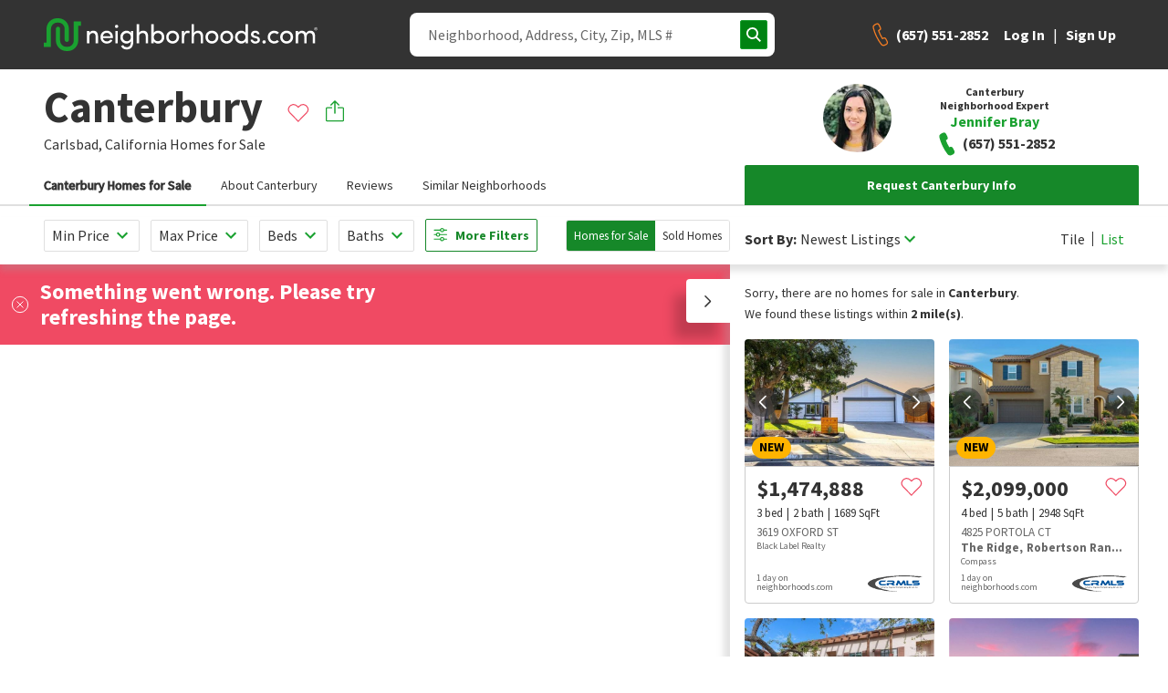

--- FILE ---
content_type: text/html; charset=utf-8
request_url: https://www.neighborhoods.com/canterbury-carlsbad-ca
body_size: 10745
content:
<!doctype html>
<html lang="en-us">

<head>
  <link rel="preload" href="/assets/locales_en.137730fe.chunk.js" as="script" />

  <link rel="preconnect" href="https://www.googletagmanager.com" />
  <link rel="dns-prefetch" href="https://www.googletagmanager.com" />

  <link rel="preconnect" href="https://accounts.google.com" />
  <link rel="dns-prefetch" href="https://accounts.google.com" />


  <link rel="preload" href="https://www.neighborhoods.com/assets/common.a79ad9f1.chunk.js" as="script" />

  <link rel="preload" href="https://www.neighborhoods.com/assets/facade-common.c05a65fe.chunk.js" as="script" />

  <link rel="preload" href="https://www.neighborhoods.com/assets/vendor.d6013de3.chunk.js" as="script" />

  <link rel="preload" href="https://www.neighborhoods.com/assets/lodash.699f18a5.chunk.js" as="script" />

  <link rel="preload" href="https://www.neighborhoods.com/assets/analytics.c5dbaaab.chunk.js" as="script" />

  <link rel="preload" href="https://www.neighborhoods.com/assets/react.32b48aee.chunk.js" as="script" />

  <link rel="preload" href="https://www.neighborhoods.com/assets/redux.6c66ad0d.chunk.js" as="script" />

  <link rel="preload" href="https://www.neighborhoods.com/assets/reporting.ed1773eb.chunk.js" as="script" />

  <link rel="preload" href="https://www.neighborhoods.com/assets/runtime~analytics.62959fc0.js" as="script" />

  <link rel="preload" href="https://www.neighborhoods.com/assets/runtime~app.0ddf39dd.js" as="script" />

  <link rel="preload" href="https://www.neighborhoods.com/assets/runtime~reporting.2ccec62b.js" as="script" />

  <link rel="preload" href="https://www.neighborhoods.com/assets/app.0c728815.chunk.js" as="script" />


  <link rel="preload" href="https://www.neighborhoods.com/assets/neighborhood_index.0817156c.chunk.js" as="script" />


    <meta charSet="utf-8" />
<meta name="viewport" content="width=device-width, initial-scale=1" />
<meta name="theme-color" content="#1aa130" />

<title data-rh="true">Canterbury - Carlsbad, CA Homes for Sale &amp; Real Estate | neighborhoods.com</title>
<meta data-rh="true" name="og:title" content="Canterbury - Carlsbad, CA Homes for Sale &amp; Real Estate | neighborhoods.com"/><meta data-rh="true" name="twitter:title" content="Canterbury - Carlsbad, CA Homes for Sale &amp; Real Estate | neighborhoods.com"/><meta data-rh="true" name="description" content="Canterbury is a neighborhood in Carlsbad, California. View homes for sale, photos, maps, school ratings and more at neighborhoods.com."/><meta data-rh="true" name="og:description" content="Canterbury is a neighborhood in Carlsbad, California. View homes for sale, photos, maps, school ratings and more at neighborhoods.com."/><meta data-rh="true" name="twitter:description" content="Canterbury is a neighborhood in Carlsbad, California. View homes for sale, photos, maps, school ratings and more at neighborhoods.com."/><meta data-rh="true" name="robots" content="all"/>
<link data-rh="true" rel="canonical" href="https://www.neighborhoods.com/canterbury-carlsbad-ca"/>

<link rel="apple-touch-icon" href="/apple-icon-180x180.png" />
<link rel="icon" type="image/png" href="/favicon-96x96.png" />
<link rel="icon" type="image/png" href="/android-icon-192x192.png" />
<link rel="shortcut icon" type="image/x-icon" href="/favicon-32x32.ico" />
<link rel="icon" type="image/x-icon" href="/favicon-32x32.ico" />
<link rel="manifest" href="/webmanifest.json" crossorigin="use-credentials" />

      <script type="text/javascript">
  function buildWindowError(event) {
    return {
      name: 'WindowError',
      message: event.error ? event.error.message : event.message,
      stack: event.error ? event.error.stack : null,
      originalType: event.error ? event.error.name : event.type ? event.type : 'Unknown',
      file: event.filename,
      isTrusted: event.isTrusted,
      domain: 'appClient',
      level: 'warning',
      userAgent: window.navigator.userAgent,
      url: window.location.toString(),
    };
  }

  window.errorFilterHandlers = [];

  window.addErrorFilterHandler = function (fn) {
    window.errorFilterHandlers.push(fn);
  }

  window.addEventListener('error', function(event) {
    const error = event.error ? event.error : new Error(event.message);
    var shouldIgnoreError = window.errorFilterHandlers.some((check) => check(error));

    if (shouldIgnoreError) {
      return;
    }

    let logReq = new XMLHttpRequest();
    logReq.open('POST', 'https://www.neighborhoods.com/facade/api/log', true);
    logReq.setRequestHeader('Content-type', 'application/json');
    logReq.send(JSON.stringify([buildWindowError(event)]));
  });
</script>

        <script>
  window.__ENVIRONMENT = {"baseUrl":"https://www.neighborhoods.com","serverApiReferer":"neighborhoods.com","serverUserAgent":"nhds-ssr","production":true,"metricsEnabled":true,"metricsServerPort":"3003","serverPort":"3000","baseImageUrl":"https://static.neighborhoods.com","baseVideoUrl":"https://video.neighborhoods.com","serviceUrl":"https://www.neighborhoods.com/api","geolocationServiceUrl":"https://lietlua1w6.execute-api.us-east-1.amazonaws.com/prod","gtmId":"GTM-KFP8N9","gtmAuth":"GT24UWf3Zu0We35mnkKujg","gtmPreview":"env-1","facebookAppId":"1088970784520670","datadogEnabled":false,"greenhouseServiceUrl":"https://api.greenhouse.io","leadQualificationServiceUrl":"https://restapi.leadqualification.neighborhoods.com","agentBusBenchGoogleSheetsUrl":"https://script.google.com/macros/s/AKfycbz-VC4dVjI1rVzIhOsdiEcK5TbVIDYTu657GjBT3Pni_kFQMtE2tjKbny8Kg2In6VMlsg/exec","agentBusBenchServiceUrl":"https://api.prod-agent-bios.nhds.tech/v1/graphql","busBenchLeadServiceUrl":"https://leads.api.neighborhoods.com/nhds-bb-lead","recaptchaSiteKey":"6Ldzch8sAAAAAJA4ACbI9n-ADKkn_i7w3jKc88ft"};
</script>

          
  <link href="https://www.neighborhoods.com/assets/common.dddd98ac.chunk.css" media="screen, projection" rel="stylesheet" type="text/css" />

  <link href="https://www.neighborhoods.com/assets/vendor.122f36a1.chunk.css" media="screen, projection" rel="stylesheet" type="text/css" />

  <link href="https://www.neighborhoods.com/assets/app.1b639a6e.chunk.css" media="screen, projection" rel="stylesheet" type="text/css" />

  <link href="https://www.neighborhoods.com/assets/app.1b639a6e.chunk.css" media="screen, projection" rel="stylesheet" type="text/css" />


  <link href="https://www.neighborhoods.com/assets/neighborhood_index.42b50011.chunk.css" media="screen, projection" rel="stylesheet" type="text/css" />


              <!-- Google Tag Manager -->
  <script>
    (function (w, d, s, l, i) {
      w[l] = w[l] || []; w[l].push({
        'gtm.start':
          new Date().getTime(), event: 'gtm.js'
      }); var f = d.getElementsByTagName(s)[0],
        j = d.createElement(s), dl = l != 'dataLayer' ? '&l=' + l : ''; j.async = true;
      j.src = (false)
          ? 'https://www.googletagmanager.com/gtm.js?id=' + i + dl + '&gtm_preview=env-1&gtm_auth=GT24UWf3Zu0We35mnkKujg'
          : 'https://www.googletagmanager.com/gtm.js?id=' + i + dl;
      f.parentNode.insertBefore(j, f);
    })(window, document, 'script', 'dataLayer', 'GTM-KFP8N9');
  </script>
  <!-- End Google Tag Manager -->
  
  <!-- Google Tag Manager 24Mar2023-->
<script>(function(w,d,s,l,i){w[l]=w[l]||[];w[l].push({'gtm.start':
new Date().getTime(),event:'gtm.js'});var f=d.getElementsByTagName(s)[0],
j=d.createElement(s),dl=l!='dataLayer'?'&l='+l:'';j.async=true;j.src=
'https://www.googletagmanager.com/gtm.js?id='+i+dl;f.parentNode.insertBefore(j,f);
})(window,document,'script','dataLayer','GTM-T2RRXDJ');</script>
<!-- End Google Tag Manager -->

              

                <!-- Start of ReCaptcha Embed Code -->
<script src= https://www.google.com/recaptcha/enterprise.js?render=6Ldzch8sAAAAAJA4ACbI9n-ADKkn_i7w3jKc88ft></script>
<!-- End of ReCaptcha Embed Code -->


                <link href="https://fonts.googleapis.com/css?family=Source+Sans+Pro:400,600,700&display=swap"
                  rel="stylesheet">
                <script>
                  window.INITIAL_STATE = {"agent":{"activeAgentId":"","activeAgentPhoneNumber":"","agentData":{}},"auth":{"viewState":5,"isAuthenticationInitialized":false},"user":{"isAuthenticated":false,"newsletterSubmitted":false,"hasExpired":false},"chat":{"isLoaded":false},"cms":{},"areas":{"canterbury-carlsbad-ca":{"active_listings":0,"area_details_name":"Canterbury","area_id":248663,"audience_visibility":[0,100,200,300],"bounding_box":{"bottom_right":{"latitude":33.144225979826,"longitude":-117.29608476162},"top_left":{"latitude":33.148641122138,"longitude":-117.30392217636}},"category":"community","center":{"latitude":33.146076444083285,"longitude":-117.29917873874437},"city":"Carlsbad","descriptions":{"amenities":{"locked":false,"text":""},"homes":{"locked":false,"text":"This neighborhood is perfect for those seeking single-family homes. The community's homes were mostly developed around 2000, but newer construction homes were built as recently as 2002. In general, homes in Canterbury are about $575,000 – $950,000 and sit on quarter-acre lots with four bedrooms and three bathrooms. The most common types of parking are driveway and garage."},"listings":{"locked":false,"text":"There are currently no homes listed for sale, but that doesn't mean one won't be up soon."},"overview":{"locked":false,"text":"Canterbury is a neighborhood in \u003ca href=\"ca/carlsbad\"\u003eCarlsbad\u003c/a\u003e, California. Canterbury mostly features large homes that are high value. This is a well-established community that dates back to 2000, and construction was completed around 2002."},"sales":{"locked":false,"text":"Homes in Canterbury are on the market for an average of 61 days and are typically purchased at close to asking price. Property taxes hover around $7,579 per year, and homeowners' association fees are approximately $79. On average, homes here are $341 per square foot and typically list for around $845,000."},"schools":null},"featured_rank":0,"galleries":[],"home_model_types":[],"housing":{"age":{"high":2002,"low":2000},"baths":{"high":3,"low":3},"beds":{"high":5,"low":4},"lot_sizes":{"high":0,"low":0,"avg":0},"sq_ft":{"high":2810,"low":2368,"avg":2524,"median":2396},"type":["detached single"]},"id":"1470883859100238525635","images":[],"last_edited_by":"Riley Ubben","locals":{"dislike":null,"like":null},"name":"Canterbury","photos":[],"polygon_accuracy":10,"polygons":[[{"lat":33.145443197906,"lng":-117.30392217636},{"lat":33.145175950365,"lng":-117.30362713337},{"lat":33.144814378866,"lng":-117.30269104242},{"lat":33.14569472426,"lng":-117.30106562376},{"lat":33.145539766145,"lng":-117.30081617832},{"lat":33.145157984114,"lng":-117.29981034994},{"lat":33.14488175255,"lng":-117.29951262474},{"lat":33.144841328346,"lng":-117.29913711548},{"lat":33.144733530377,"lng":-117.29900300503},{"lat":33.144347253234,"lng":-117.29888498783},{"lat":33.144225979826,"lng":-117.29870259762},{"lat":33.144225979826,"lng":-117.29818761349},{"lat":33.144383186063,"lng":-117.29791402817},{"lat":33.144428102079,"lng":-117.29754924774},{"lat":33.144549375207,"lng":-117.29721128941},{"lat":33.144589799545,"lng":-117.29702353477},{"lat":33.144630223866,"lng":-117.29684650898},{"lat":33.144805395704,"lng":-117.2966748476},{"lat":33.145043449181,"lng":-117.29654610157},{"lat":33.145187179269,"lng":-117.29644954205},{"lat":33.145335400676,"lng":-117.29632079601},{"lat":33.145470147193,"lng":-117.29610085487},{"lat":33.145968707504,"lng":-117.29608476162},{"lat":33.146049554855,"lng":-117.29686260223},{"lat":33.147302679269,"lng":-117.29692697525},{"lat":33.147477845773,"lng":-117.29726493359},{"lat":33.148641122138,"lng":-117.29732394218},{"lat":33.148627647982,"lng":-117.29770481586},{"lat":33.148605191052,"lng":-117.2978925705},{"lat":33.14832223324,"lng":-117.2981017828},{"lat":33.148097662898,"lng":-117.29831635952},{"lat":33.147900040522,"lng":-117.29852020741},{"lat":33.147747332018,"lng":-117.2986972332},{"lat":33.147549708852,"lng":-117.29896008968},{"lat":33.147356576692,"lng":-117.29924976826},{"lat":33.147181409947,"lng":-117.29961454868},{"lat":33.146990522711,"lng":-117.30005979538},{"lat":33.146781669142,"lng":-117.30066597462},{"lat":33.14657056933,"lng":-117.30137944221},{"lat":33.146395401015,"lng":-117.3019695282},{"lat":33.146220232351,"lng":-117.30248451233},{"lat":33.146098961533,"lng":-117.30279028416},{"lat":33.145914809228,"lng":-117.30315506458},{"lat":33.145703707331,"lng":-117.30353593826},{"lat":33.145443197906,"lng":-117.30392217636}]],"prices":{"active_prices":{"high":1075000,"low":1075000,"avg":1075000,"median":1075000,"label":null},"association_prices":[{"high":"78","low":"78","avg":"78","median":"78","frequency":"Monthly"}],"avg_price_per_sq_ft":382.56,"avg_sold_price_per_sq_ft":397.81,"sold_prices":{"high":1047500,"low":955000,"avg":1000830,"median":1000000,"label":null}},"refIds":["e37742588d723d991e955a9d2badd6a6d0d89388"],"schools":"{\"unknown_school\":[\"39d3895c6fdce4c95ce912049c91b3b94247d056\",\"3bc8f173f29eb190febfbadaba01256b3ae436a8\",\"5f6cd2cbd33ff0137d1bb55d925290f85f792a8d\",\"a5a7fd70ea7a60f93f76c2f785fd1f8077dd0bfb\",\"ee4d8945265a9d569896d89a786830b860e5cac8\"]}","sold_listings":3,"state":"California","state_short":"CA","status":"active","territory":"","type":"subdivision","updated_at":"2022-11-18 06:37:18.257316","uri":"canterbury-carlsbad-ca","zip_code":"92008","areaId":"e37742588d723d991e955a9d2badd6a6d0d89388"}},"neighborhoodReviews":{"canterbury-carlsbad-ca":[]},"nearbySchools":{},"schoolSummaries":{},"areaSimilar":{},"filterablePropertiesData":{"properties":{"hash":"","list":[]},"isLoading":false,"filters":{},"sorts":[{"name":"recommended","direction":"dsc"}]},"filterableMapData":{"main":{"nearbyAreas":{"hash":"","list":[]},"additionalData":{"areaRatings":{}}}},"mapControlStates":{"main":{"boundingBox":null,"center":null,"zoomLevel":null,"viewAllHomes":false,"viewHomesByRadius":false,"showNearbyAreas":false}},"matchMedia":{"xsmall":true,"small":false,"medium":false,"large":false,"xlarge":false,"xxlarge":false},"search":{"loading":false,"error":false,"results":[]},"walkscore":{},"header":{"isDrawerMenuOpen":false,"pageView":null,"isSticky":false},"mlsData":{"currentMlsCodes":[],"mlsData":{}},"properties":{"isModalOpen":false,"modalPropertyId":0},"propertyCommunities":{},"propertyPhotos":{},"similarProperties":{},"areaNeighborhoods":{},"popularCities":{},"stateCities":{},"schools":{},"propertyAreas":{},"subscriptions":{"subscriptionsDetails":[],"subscribeHash":{},"pendingFavorite":null},"amenities":{"activeCategory":"","amenities":[]},"sellHomeArticles":{"articles":[]},"bodyScroll":{"shouldPreventScroll":false},"blog":{"articles":{},"articleSets":{},"relatedArticleSets":{}}};
                  window.SERVER_ROUTE_FOUND = true;
                  window.SERVER_ERROR = false;
                </script>

</head>

<body itemscope={true} itemtype="http://schema.org/WebPage">
  <!-- Google Tag Manager (noscript) 24Mar2023-->
  <noscript><iframe src="https://www.googletagmanager.com/ns.html?id=GTM-T2RRXDJ" height="0" width="0"
      style="display:none;visibility:hidden"></iframe></noscript>
  <!-- End Google Tag Manager (noscript) -->
  <!-- start app render -->


<div id="root"><div class="app-container"><header data-analytics-mod="Header" data-analytics-pos="Header" class="page-header-component"><div class="header-section logo-section"><a class="logo-home-link" href="/"><img class="hidden" src="https://static.neighborhoods.com/neighborhoods-default-logo.png" alt="Neighborhoods.com"/><svg xmlns="http://www.w3.org/2000/svg" viewBox="0 0 1193.95 142.77" height="auto" width="100%"><g><path fill="#1aa130" d="M130.63 14.08v83a27.16 27.16 0 01-27.19 27.2H98.1a27.16 27.16 0 01-27.2-27.2V44.67a8.9 8.9 0 00-8.74-7.77h-1a8.89 8.89 0 00-8.66 7.77v51.94a46.43 46.43 0 0046.13 46.14h5.34a46.43 46.43 0 0046.09-46.14V33.02h11.65V14.08z"></path><path fill="#1aa130" d="M63.62 18.94a27.15 27.15 0 0127.19 27.19v47.59c0 4.86 3.89 9.23 8.74 9.23h1c4.86 0 8.74-3.89 8.74-9.23V46.13A46.42 46.42 0 0063.13 0h-5.34a46.43 46.43 0 00-46.14 46.13v59.73H0v18.94h31.08V46.13a27.15 27.15 0 0127.19-27.19z"></path><path fill="currentColor" d="M198.73 109.06h-10.47V55.32h10.47v8.06c3.22-6.45 10.93-9.21 16.8-9.21 13.35 0 20.72 8.75 20.72 23.82v31.07h-10.48V78.68c0-9-4.49-14.27-11.85-14.27-7.59 0-15.19 4.26-15.19 15.65zM301.13 86.16H257.5c1.27 9 8.29 14.62 17.38 14.62 6.44 0 12.43-3 15.42-8.29 2.76 1.15 6.1 2.3 9 3.45-4.61 9.44-14.39 14.27-24.75 14.27-15.3 0-27.5-11.16-27.5-28.19s12.2-27.85 27.5-27.85 26.7 10.82 26.7 27.85c-.01 1.26-.01 2.99-.12 4.14zm-10.25-8.17c-1.26-8.98-7.71-14.38-16.38-14.38-8.86 0-15.76 5.4-17 14.38zM317.39 28.74c4 0 7.25 2.87 7.25 6.79s-3.23 6.79-7.25 6.79a6.8 6.8 0 110-13.58zm5.18 26.58h-10.36v53.74h10.36zM360.87 125.98c11.62 0 19.1-6.56 19.1-24.4 0-.46-.12-.8-.12-1.26-3.22 6.33-11.39 9.89-18.87 9.89-14.73 0-27.27-10.82-27.27-27.85s12.54-28.19 27.27-28.19c7.48 0 15.3 3.34 18.87 9.55v-8.4h10.36v45.57c0 25.32-11.62 35-29.34 35a27.3 27.3 0 01-24.28-14.5c1.38-.58 7.36-3.92 8.74-4.61a17.79 17.79 0 0015.54 9.2zm1-61.57c-9.66 0-17.49 7.37-17.49 17.84 0 10.93 7.83 17.72 17.49 17.72 8.63 0 17.84-6.33 17.84-17.72s-8.21-17.84-17.81-17.84zM415.41 109.06h-10.47v-83h10.47v37.32c3.22-6.45 11.85-9.21 17.72-9.21 13.46 0 21.87 8.75 21.75 23.82v31.07h-10.47V78.68c0-8.86-5.29-14.27-12.66-14.27s-16.34 4.14-16.34 15.65zM479.5 109.06h-10.46v-83h10.46v37.32c3.57-6.1 11.05-9.21 18.87-9.21 14.85 0 27.16 10.82 27.16 28s-12.53 28.04-27.26 28.04c-7.49 0-15.19-3.33-18.76-9.43zm18-9.09c9.67 0 17.38-7.36 17.38-18s-7.75-17.56-17.38-17.56c-8.63 0-17.83 6.1-17.83 17.61s8.24 17.95 17.83 17.95zM533.78 82.02c0-17 12.77-27.85 28.08-27.85s28.19 10.82 28.19 27.85-12.89 28.19-28.19 28.19-28.08-11.16-28.08-28.19zm45.8 0c0-10.82-8.06-17.61-17.72-17.61s-17.72 6.79-17.72 17.61 8.05 18.07 17.72 18.07 17.72-7.14 17.72-18.07zM612.05 109.06h-10.47V55.32h10.47V67.4c2.77-9.43 8-13.23 15-13.23 3.8 0 7.83 1 9.32 2.07l-1.6 9.78a18.74 18.74 0 00-8-1.84c-10.36 0-14.73 11.05-14.73 25.32zM655.11 109.06h-10.47v-83h10.47v37.32c3.23-6.45 11.86-9.21 17.72-9.21 13.47 0 21.87 8.75 21.75 23.82v31.07h-10.47V78.68c0-8.86-5.29-14.27-12.66-14.27s-16.34 4.14-16.34 15.65zM705.23 82.02c0-17 12.77-27.85 28.08-27.85s28.19 10.82 28.19 27.85-12.89 28.19-28.19 28.19-28.08-11.16-28.08-28.19zm45.8 0c0-10.82-8.06-17.61-17.72-17.61s-17.72 6.79-17.72 17.61 8 18.07 17.72 18.07 17.72-7.14 17.72-18.07zM769.69 82.02c0-17 12.77-27.85 28.08-27.85s28.19 10.82 28.19 27.85-12.89 28.19-28.19 28.19-28.08-11.16-28.08-28.19zm45.8 0c0-10.82-8.06-17.61-17.72-17.61s-17.72 6.79-17.72 17.61 8.05 18.07 17.72 18.07 17.73-7.14 17.73-18.07zM880.17 100.78c-3.56 6.1-11.39 9.43-18.87 9.43-14.73 0-27.16-11-27.16-28.08s12.31-28 27-28c8 0 15.43 3.11 19 9.21V26.09h10.47v83h-10.44zm-17.95-36.37c-9.67 0-17.37 6.91-17.37 17.61s7.7 18 17.37 18c9.44 0 17.84-6.56 17.84-18s-9.21-17.61-17.84-17.61zM903.73 67.86c.8-7.82 9.09-13.69 18.64-13.69 9.09 0 17.72 4.26 18.64 15.19h-10c-.57-4-4.26-6.1-8.4-6.1-3.91 0-7.25 2-8.06 4.83a5.92 5.92 0 00.12 4.26c1 2.19 3.57 3.34 6.33 4.15l7.94 2c11.16 2.76 13.92 9.55 13.92 15.65 0 10-9.66 16.11-20.83 16.11-9.66 0-19.67-6.21-20-17.26h9.55a8.34 8.34 0 004.37 6.1 14.24 14.24 0 008.52 1.84c4.83-.34 8.06-3.11 8.17-7s-3.22-5.87-7.13-6.79l-7.37-1.72c-9.81-2.72-15.33-7.67-14.41-17.57zM960.96 95.83a7.37 7.37 0 017.6 7.25c0 4.14-3.46 7.13-7.6 7.13a7.24 7.24 0 01-7.48-7.13 7.34 7.34 0 017.48-7.25zM1005.29 54.17A27.85 27.85 0 011026 62.8l-7.94 6.67a18 18 0 00-12.77-5.06c-9.67 0-18.07 6.79-18.07 17.61a18.06 18.06 0 0030.84 12.77l8 6.68a28 28 0 01-20.82 8.74c-15.31 0-28.43-11.16-28.43-28.19s13.17-27.85 28.48-27.85zM1031.14 82.02c0-17 12.77-27.85 28.08-27.85s28.19 10.82 28.19 27.85-12.91 28.19-28.19 28.19-28.08-11.16-28.08-28.19zm45.8 0c0-10.82-8-17.61-17.72-17.61s-17.72 6.79-17.72 17.61 8 18.07 17.72 18.07 17.72-7.14 17.72-18.07zM1146.5 80.06v29H1136V78.61c0-8.87-4.6-14.16-11.62-14.16-7.48 0-15 4.37-15 15.65v29h-10.47V55.32h10.47v8.06c2.88-6 10.48-8.64 14.85-9a24.38 24.38 0 015.86.34c6.79 1 11.51 4.61 14 10.48 4.94-9.55 13.34-11 18.64-11 13.46 0 20.71 8.75 20.71 23.82v31.07h-10.47V78.68c0-8.86-4.6-14.27-12.31-14.27-8.78-.11-14.16 6.68-14.16 15.65zM1186.94 39.03a7 7 0 11-7 7 7 7 0 017-7zm0 12.77a5.77 5.77 0 10-5.77-5.76 5.73 5.73 0 005.77 5.76zm1.08-4.75a2.11 2.11 0 001.54-2.18 2.19 2.19 0 00-2.28-2.29h-2.78v7h1.38v-2.43h.46l1.76 2.42h1.68zm-.74-3.13a.94.94 0 010 1.88h-1.32v-1.88z"></path></g></svg></a></div><div class="header-section right-section"><div class="page-links-section"><ul class="page-links-list"><li class="link-item sell"><a class="link" href="/sell-my-house">Sell</a></li></ul></div><div class="search-toggle-section"><button type="button" class="btn btn-functional btn-md search-toggle-btn" data-testing="mui-button-search-toggle-btn"><span class="btn-children"></span></button></div><div class="hamburger-cta-section"><button type="button" class="btn btn-functional btn-md hamburger-menu-btn" data-testing="mui-button-hamburger-menu-btn"><span class="btn-children"></span></button><div class="drawer-menu-container"><div class="mask"></div><aside class="drawer drawer-menu right"><div class="drawer-menu-header"><p class="heading">Menu</p></div><div class="drawer-menu-list top"><div class="auth-links"><ul class="auth-links-list"><li class="link-item general"><button type="button" class="auth-links_button">Log In</button></li><li class="link-item general"><button type="button" class="auth-links_button">Sign Up</button></li></ul><div class="link-divider"></div><ul class="auth-links-list"><li class="link-item sell"><a class="link" href="/sell-my-house">Sell</a></li></ul></div></div></aside></div></div></div></header><div class="page-content"><div class="neighborhood-content" data-analytics-pos="NeighborhoodPageMain"><section class="page-section title-section full-width" id="title-section" data-analytics-pos="TitleSection"><div class="title-image-container"></div><div class="title-left"><div class="breadcrumbs-section top"><ul class="breadcrumbs left-aligned" data-analytics-mod="Breadcrumbs"><li class="breadcrumbs-item white-text"><a class="breadcrumb-link" href="/">Home</a></li><li class="breadcrumbs-item white-text"><a class="breadcrumb-link" href="/ca/carlsbad">Carlsbad</a></li><li class="breadcrumbs-item active white-text"><span class="breadcrumb-active">Canterbury</span></li></ul></div><div class="page-title white-text" data-analytics-mod="PageTitle"><h1 class="page-title-heading h2">Canterbury</h1><p class="page-title-sub-heading"><a href="/ca/carlsbad">Carlsbad<!-- -->,</a> <a href="/ca">California</a> <!-- -->Homes for Sale</p></div><div class="share-save"><div class="cta-item save"><button type="button" data-testing="mui-button-save-item" data-analytics-el="Save area" data-analytics-extras="{&quot;item_name&quot;:&quot;Canterbury&quot;,&quot;item_id&quot;:&quot;1470883859100238525635&quot;,&quot;item_type&quot;:&quot;area&quot;}" class="cta-save btn-reset"></button></div><div class="cta-item share"><div class="menu-component cta-share" data-analytics-mod="Menu"></div></div></div></div></section><div class="contact-bar"><div class="cta-item save"><button type="button" data-testing="mui-button-save-item" data-analytics-el="Save area" data-analytics-extras="{&quot;item_name&quot;:&quot;Canterbury&quot;,&quot;item_id&quot;:&quot;1470883859100238525635&quot;,&quot;item_type&quot;:&quot;area&quot;}" class="cta-save btn-reset"></button></div><div class="cta-item share"><div class="menu-component cta-share" data-analytics-mod="Menu"></div></div><div class="cta-item call"><div class="cta-set"><a href="tel:+1(888) 897-9225" class="cta call-link"><span class="cta-call-copy">+1(888) 897-9225</span></a></div></div></div><div class="page-section-navigation large-gutter sticky"><div class="page-section-navigation_navlist"><nav class="anchor-nav" data-analytics-mod="AnchorNavList"><button type="button" data-target="homes-for-sale-section" class="nav-item active">Canterbury Homes for Sale</button><button type="button" data-target="about-section" class="nav-item">About Canterbury</button><button type="button" data-target="reviews-section" class="nav-item">Reviews</button></nav></div><div class="page-section-navigation_utilities"><div class="request-info-container"><div class="menu-component menu-lead-form-container" data-analytics-mod="Menu"><button type="button" class="btn btn-primary btn-md btn-fullWidth" data-testing="mui-button-menu-lead-form-btn"><span class="btn-children">Request Info</span></button></div></div></div></div><div class="scroll-ref"></div><section class="page-section area-properties-list-section full-width" id="homes-for-sale-section" data-analytics-pos="PropertiesListSection"></section><div id="right-rail-container" class="container"><div id="about-section" class="about-section"><section class="page-section overview-section container standard-gutter" id="overview-section" data-analytics-pos="OverviewSection"><div class="area-overview" data-analytics-mod="Overview"><div class="header"><h2 class="h3">About Canterbury</h2></div><div class="description">Canterbury is a neighborhood in <a href="ca/carlsbad">Carlsbad</a>, California. Canterbury mostly features large homes that are high value. This is a well-established community that dates back to 2000, and construction was completed around 2002.</div><h2 class="h3">Quick Facts</h2><div class="data-overview"><p><strong>Current Prices<!-- -->: </strong>$1,075,000</p><p><strong>Closed Prices<!-- -->: </strong>$955,000 to $1,047,500</p><p><strong>Median Sale Price<!-- -->: </strong>$1,000,000</p><p><strong>Average $ per sq ft<!-- -->: </strong>$383</p><p><strong>Association Fee Ranges<!-- -->: </strong><span>$78/mo</span></p><p><strong>Type<!-- -->: </strong>Single-Family Home</p><p><strong>Age<!-- -->: </strong>2000 to 2002</p><p><strong>Sq. Ft.<!-- -->: </strong><span>2368  to 2810 </span><span>Sq. Ft.</span></p><p><strong>Bedrooms<!-- -->: </strong><span>4  to 5 </span><span class="text-lowercase">Bedrooms</span></p><p><strong>Bathrooms<!-- -->: </strong><span>3 </span><span class="text-lowercase">Bathrooms</span></p></div></div></section></div></div><section class="page-section schedule-tour-section container standard-gutter" id="schedule-tour-section" data-analytics-pos="ScheduleTourSection"><div id="intersection-observer-schedule-tour-container"></div></section><section class="page-section review-section container standard-gutter" id="reviews-section"><div class="neighborhood-reviews-component"><div class="header" id="reviews-display-scroll-target"><h2 class="h3">Neighborhood Reviews</h2><span>0 Reviews</span></div><div class="reviews"></div></div><div id="intersection-observer-area-review-form-container"></div></section><section class="page-section sell-your-home-ad-section container standard-gutter"><div id="intersection-observer-sell-your-home-ad-container"></div></section><section class="page-section newsletter-panel container standard-gutter"><div id="intersection-observer-newsletter-display-container"></div></section><div class="fixed-contact-section-container z-index-400"><div class="fixed-contact-section-container_heading"><span class="translation">Our Canterbury real estate expert specializes in helping <br class="br"> buyers and sellers in this neighborhood.</span></div><div class="fixed-contact-section-container_options"><div><div class="menu-component menu-lead-form-container" data-analytics-mod="Menu"><button type="button" class="btn btn-primary btn-md btn-fullWidth" data-testing="mui-button-menu-lead-form-btn"><span class="btn-children">Message Agent</span></button></div></div></div></div></div></div><footer class="footer-container" data-analytics-mod="Footer"><section class="footer-top footer-top" data-analytics-pos="FooterTop"><div class="footer-top-inner"><div class="cms-links-container"><div class="cms-links-inner-container"><div id="footer-nav-links" class="accordion-component cms-links-accordion" data-analytics-mod="Accordion"><div id="footer-nav-links" class="accordion-component"><div class="accordion-item-container Company4 out exited"><h3 class="accordion-item-title"><button class="accordion-btn" aria-controls="Company4" aria-expanded="false" aria-disabled="false" data-testing="accordion-title-Company4">Company<span class="icon"></span></button></h3><div role="region" aria-labelledby="Company4" class="accordion-item-content" style="height:auto"><div><ul><li class="cms-link-item"><a href="/about/our-story">About Us</a></li><li class="cms-link-item"><a href="/careers">Careers</a></li><li class="cms-link-item"><a href="/customer-service/faq">FAQ</a></li><li class="cms-link-item"><a href="/customer-service/contact-us">Contact Us</a></li></ul></div></div></div><div class="accordion-item-container Agents2 out exited"><h3 class="accordion-item-title"><button class="accordion-btn" aria-controls="Agents2" aria-expanded="false" aria-disabled="false" data-testing="accordion-title-Agents2">Agents<span class="icon"></span></button></h3><div role="region" aria-labelledby="Agents2" class="accordion-item-content" style="height:auto"><div><ul><li class="cms-link-item"><a href="/agents">Partner with Us</a></li><li class="cms-link-item"><a href="/agents/broker-licensing">Broker Licensing</a></li></ul></div></div></div><div class="accordion-item-container Explore1 out exited"><h3 class="accordion-item-title"><button class="accordion-btn" aria-controls="Explore1" aria-expanded="false" aria-disabled="false" data-testing="accordion-title-Explore1">Explore<span class="icon"></span></button></h3><div role="region" aria-labelledby="Explore1" class="accordion-item-content" style="height:auto"><div><ul><li class="cms-link-item"><a href="/blog">Block Party Blog</a></li></ul></div></div></div></div></div></div></div><div class="social-links-container" data-analytics-pos="FooterSocial"><ul class="social-links"><li class="social-link"><a href="http://www.facebook.com/neighborhoodsus/" target="_blank" rel="noopener noreferrer" data-analytics-el="Facebook"></a></li><li class="social-link"><a href="http://www.twitter.com/neighborhoodsus" target="_blank" rel="noopener noreferrer" data-analytics-el="Twitter"></a></li><li class="social-link"><a href="http://www.instagram.com/neighborhoodsus/" target="_blank" rel="noopener noreferrer" data-analytics-el="Instagram"></a></li><li class="social-link"><a href="http://www.linkedin.com/company/neighborhoods-com-llc" target="_blank" rel="noopener noreferrer" data-analytics-el="LinkedIn"></a></li></ul></div></div></section><section class="state-links-section"><ul class="state-links"><li class="state-links_item"><a class="state-links_link" href="/az">Arizona</a></li><li class="state-links_item"><a class="state-links_link" href="/ca">California</a></li><li class="state-links_item"><a class="state-links_link" href="/co">Colorado</a></li><li class="state-links_item"><a class="state-links_link" href="/ct">Connecticut</a></li><li class="state-links_item"><a class="state-links_link" href="/de">Delaware</a></li><li class="state-links_item"><a class="state-links_link" href="/dc">District Of Columbia</a></li><li class="state-links_item"><a class="state-links_link" href="/fl">Florida</a></li><li class="state-links_item"><a class="state-links_link" href="/ga">Georgia</a></li><li class="state-links_item"><a class="state-links_link" href="/il">Illinois</a></li><li class="state-links_item"><a class="state-links_link" href="/in">Indiana</a></li><li class="state-links_item"><a class="state-links_link" href="/md">Maryland</a></li><li class="state-links_item"><a class="state-links_link" href="/ma">Massachusetts</a></li><li class="state-links_item"><a class="state-links_link" href="/mi">Michigan</a></li><li class="state-links_item"><a class="state-links_link" href="/nv">Nevada</a></li><li class="state-links_item"><a class="state-links_link" href="/nj">New Jersey</a></li><li class="state-links_item"><a class="state-links_link" href="/ny">New York</a></li><li class="state-links_item"><a class="state-links_link" href="/nc">North Carolina</a></li><li class="state-links_item"><a class="state-links_link" href="/pa">Pennsylvania</a></li><li class="state-links_item"><a class="state-links_link" href="/sc">South Carolina</a></li><li class="state-links_item"><a class="state-links_link" href="/tn">Tennessee</a></li><li class="state-links_item"><a class="state-links_link" href="/tx">Texas</a></li><li class="state-links_item"><a class="state-links_link" href="/va">Virginia</a></li><li class="state-links_item"><a class="state-links_link" href="/wa">Washington</a></li><li class="state-links_item"><a class="state-links_link" href="/wv">West Virginia</a></li><li class="state-links_item"><a class="state-links_link" href="/wi">Wisconsin</a></li></ul></section><section class="disclaimer-section"><div class="disclaimer-container"><div class="disclaimer-list"><div class="nhds-disclaimer"><div class="nhds-disclaimer-icon logo"></div><div class="disclaimer-text"><p>The information on this page is aggregated from third-party sources and presented as-is for your convenience. It has not been verified or approved by the developer or association. Neighborhoods.com™ does not guarantee the accuracy or completeness of information or assume any liability for its use. Neighborhoods.com™ is not affiliated with the builder, developer, or the association of any communities displayed on this website.</p></div></div></div><div class="brokerage-agent-info-container"><div class="brokerage-info"><p>Our real estate brokerages: Neighborhoods.com, Neighborhoods Home Source, Inc. CA BRE # 02003453 | (855) 744-2846</p></div><div class="partner-agent-info"><p>Neighborhoods.com and our partner agents are not affiliated with or sponsored by communities or their associations.</p></div></div></div></section><section class="footer-bottom" data-analytics-pos="FooterBottom"><div class="footer-bottom-inner"><div class="row-1"><div class="contact-ctas"><div class="cta-set white-text"><a href="tel:+1(888) 897-9225" class="cta call-link"><span class="cta-call-copy">Call</span></a></div></div></div><div class="row-2"><ul class="bottom-links"><li class="bottom-links-item"><a href="/legal/privacy-policy">Privacy Policy</a></li><li class="bottom-links-item"><a href="/legal/terms-of-use">Terms of Use</a></li><li class="bottom-links-item"><a href="/sitemap">Sitemap</a></li><li class="bottom-links-item"><a href="/sitemap-rentals">Rentals</a></li><li class="bottom-links-item"><a href="https://www.55places.com" target="_blank" rel="noopener noreferrer">55places.com</a></li></ul></div><div class="legal-and-top-container"><div class="legal-container"><span class="realtor-association-icon"></span><span class="equal-housing-icon"></span></div><button type="button" name="BackTop" title="Take me back to the top." class="take-top-btn" data-analytics-mod="BackToTop"><p class="take-top-btn-text">Take me back to the top.</p><span class="take-top-btn-icon"></span></button></div><div class="footer-disclaimer mobile"><p class="compliance-text"><span class="translation">Compliance Statements</br></span><span class="translation"><a href=https://drive.google.com/file/d/1lGLkSqzBuhlIfivC8BR0LgwlE6yYdTdq/view target="_blank">Texas Real Estate Commission information about brokerage services</a></br></span><span class="translation"><a href=https://www.trec.texas.gov/sites/default/files/pdf-forms/CN%201-4-1_1.pdf target="_blank">Texas Real Estate Commission Consumer Protection Notice</a></br></span><span class="translation">New York State Fair Housing Notice - Please <a href=https://dos.ny.gov/system/files/documents/2021/08/fairhousingnotice.pdf target="_blank">Click Here</a></br></span><span class="translation">Standardized Operating Procedure for Purchasers of Real Estate Pursuant to New York Real Property Law 442-H. - To View Please <a href=https://docs.google.com/file/d/10EWSDjnafbV0lMynjakjsyF15GckpPxeod3xbZHd5_o/view target="_blank">Click Here</a></span></p></div><div class="copyright-row"><p><span class="translation">Copyright &copy;2026 Neighborhoods.com All Rights Reserved</span></p></div></div></section></footer><div id="modal-portal-root"></div></div></div>

<!-- end app render -->

  <script src="https://www.neighborhoods.com/assets/common.a79ad9f1.chunk.js"></script>

  <script src="https://www.neighborhoods.com/assets/facade-common.c05a65fe.chunk.js"></script>

  <script src="https://www.neighborhoods.com/assets/vendor.d6013de3.chunk.js"></script>

  <script src="https://www.neighborhoods.com/assets/lodash.699f18a5.chunk.js"></script>

  <script src="https://www.neighborhoods.com/assets/analytics.c5dbaaab.chunk.js"></script>

  <script src="https://www.neighborhoods.com/assets/react.32b48aee.chunk.js"></script>

  <script src="https://www.neighborhoods.com/assets/redux.6c66ad0d.chunk.js"></script>

  <script src="https://www.neighborhoods.com/assets/reporting.ed1773eb.chunk.js"></script>

  <script src="https://www.neighborhoods.com/assets/runtime~analytics.62959fc0.js"></script>

  <script src="https://www.neighborhoods.com/assets/runtime~app.0ddf39dd.js"></script>

  <script src="https://www.neighborhoods.com/assets/runtime~reporting.2ccec62b.js"></script>

  <script src="https://www.neighborhoods.com/assets/app.0c728815.chunk.js"></script>


  <script src="https://www.neighborhoods.com/assets/neighborhood_index.0817156c.chunk.js"></script>


  <!-- Start of HubSpot Embed Code -->

    <script type="text/javascript" id="hs-script-loader" async defer src="//js.hs-scripts.com/6811570.js"></script>
    
      <!-- End of HubSpot Embed Code -->

    <script>(function(){function c(){var b=a.contentDocument||a.contentWindow.document;if(b){var d=b.createElement('script');d.innerHTML="window.__CF$cv$params={r:'9c7102dd4f3518aa',t:'MTc2OTk0NDMxOQ=='};var a=document.createElement('script');a.src='/cdn-cgi/challenge-platform/scripts/jsd/main.js';document.getElementsByTagName('head')[0].appendChild(a);";b.getElementsByTagName('head')[0].appendChild(d)}}if(document.body){var a=document.createElement('iframe');a.height=1;a.width=1;a.style.position='absolute';a.style.top=0;a.style.left=0;a.style.border='none';a.style.visibility='hidden';document.body.appendChild(a);if('loading'!==document.readyState)c();else if(window.addEventListener)document.addEventListener('DOMContentLoaded',c);else{var e=document.onreadystatechange||function(){};document.onreadystatechange=function(b){e(b);'loading'!==document.readyState&&(document.onreadystatechange=e,c())}}}})();</script></body>

    </html>



--- FILE ---
content_type: text/html; charset=utf-8
request_url: https://www.google.com/recaptcha/enterprise/anchor?ar=1&k=6Ldzch8sAAAAAJA4ACbI9n-ADKkn_i7w3jKc88ft&co=aHR0cHM6Ly93d3cubmVpZ2hib3Job29kcy5jb206NDQz&hl=en&v=N67nZn4AqZkNcbeMu4prBgzg&size=invisible&anchor-ms=20000&execute-ms=30000&cb=88lazetb3frb
body_size: 48888
content:
<!DOCTYPE HTML><html dir="ltr" lang="en"><head><meta http-equiv="Content-Type" content="text/html; charset=UTF-8">
<meta http-equiv="X-UA-Compatible" content="IE=edge">
<title>reCAPTCHA</title>
<style type="text/css">
/* cyrillic-ext */
@font-face {
  font-family: 'Roboto';
  font-style: normal;
  font-weight: 400;
  font-stretch: 100%;
  src: url(//fonts.gstatic.com/s/roboto/v48/KFO7CnqEu92Fr1ME7kSn66aGLdTylUAMa3GUBHMdazTgWw.woff2) format('woff2');
  unicode-range: U+0460-052F, U+1C80-1C8A, U+20B4, U+2DE0-2DFF, U+A640-A69F, U+FE2E-FE2F;
}
/* cyrillic */
@font-face {
  font-family: 'Roboto';
  font-style: normal;
  font-weight: 400;
  font-stretch: 100%;
  src: url(//fonts.gstatic.com/s/roboto/v48/KFO7CnqEu92Fr1ME7kSn66aGLdTylUAMa3iUBHMdazTgWw.woff2) format('woff2');
  unicode-range: U+0301, U+0400-045F, U+0490-0491, U+04B0-04B1, U+2116;
}
/* greek-ext */
@font-face {
  font-family: 'Roboto';
  font-style: normal;
  font-weight: 400;
  font-stretch: 100%;
  src: url(//fonts.gstatic.com/s/roboto/v48/KFO7CnqEu92Fr1ME7kSn66aGLdTylUAMa3CUBHMdazTgWw.woff2) format('woff2');
  unicode-range: U+1F00-1FFF;
}
/* greek */
@font-face {
  font-family: 'Roboto';
  font-style: normal;
  font-weight: 400;
  font-stretch: 100%;
  src: url(//fonts.gstatic.com/s/roboto/v48/KFO7CnqEu92Fr1ME7kSn66aGLdTylUAMa3-UBHMdazTgWw.woff2) format('woff2');
  unicode-range: U+0370-0377, U+037A-037F, U+0384-038A, U+038C, U+038E-03A1, U+03A3-03FF;
}
/* math */
@font-face {
  font-family: 'Roboto';
  font-style: normal;
  font-weight: 400;
  font-stretch: 100%;
  src: url(//fonts.gstatic.com/s/roboto/v48/KFO7CnqEu92Fr1ME7kSn66aGLdTylUAMawCUBHMdazTgWw.woff2) format('woff2');
  unicode-range: U+0302-0303, U+0305, U+0307-0308, U+0310, U+0312, U+0315, U+031A, U+0326-0327, U+032C, U+032F-0330, U+0332-0333, U+0338, U+033A, U+0346, U+034D, U+0391-03A1, U+03A3-03A9, U+03B1-03C9, U+03D1, U+03D5-03D6, U+03F0-03F1, U+03F4-03F5, U+2016-2017, U+2034-2038, U+203C, U+2040, U+2043, U+2047, U+2050, U+2057, U+205F, U+2070-2071, U+2074-208E, U+2090-209C, U+20D0-20DC, U+20E1, U+20E5-20EF, U+2100-2112, U+2114-2115, U+2117-2121, U+2123-214F, U+2190, U+2192, U+2194-21AE, U+21B0-21E5, U+21F1-21F2, U+21F4-2211, U+2213-2214, U+2216-22FF, U+2308-230B, U+2310, U+2319, U+231C-2321, U+2336-237A, U+237C, U+2395, U+239B-23B7, U+23D0, U+23DC-23E1, U+2474-2475, U+25AF, U+25B3, U+25B7, U+25BD, U+25C1, U+25CA, U+25CC, U+25FB, U+266D-266F, U+27C0-27FF, U+2900-2AFF, U+2B0E-2B11, U+2B30-2B4C, U+2BFE, U+3030, U+FF5B, U+FF5D, U+1D400-1D7FF, U+1EE00-1EEFF;
}
/* symbols */
@font-face {
  font-family: 'Roboto';
  font-style: normal;
  font-weight: 400;
  font-stretch: 100%;
  src: url(//fonts.gstatic.com/s/roboto/v48/KFO7CnqEu92Fr1ME7kSn66aGLdTylUAMaxKUBHMdazTgWw.woff2) format('woff2');
  unicode-range: U+0001-000C, U+000E-001F, U+007F-009F, U+20DD-20E0, U+20E2-20E4, U+2150-218F, U+2190, U+2192, U+2194-2199, U+21AF, U+21E6-21F0, U+21F3, U+2218-2219, U+2299, U+22C4-22C6, U+2300-243F, U+2440-244A, U+2460-24FF, U+25A0-27BF, U+2800-28FF, U+2921-2922, U+2981, U+29BF, U+29EB, U+2B00-2BFF, U+4DC0-4DFF, U+FFF9-FFFB, U+10140-1018E, U+10190-1019C, U+101A0, U+101D0-101FD, U+102E0-102FB, U+10E60-10E7E, U+1D2C0-1D2D3, U+1D2E0-1D37F, U+1F000-1F0FF, U+1F100-1F1AD, U+1F1E6-1F1FF, U+1F30D-1F30F, U+1F315, U+1F31C, U+1F31E, U+1F320-1F32C, U+1F336, U+1F378, U+1F37D, U+1F382, U+1F393-1F39F, U+1F3A7-1F3A8, U+1F3AC-1F3AF, U+1F3C2, U+1F3C4-1F3C6, U+1F3CA-1F3CE, U+1F3D4-1F3E0, U+1F3ED, U+1F3F1-1F3F3, U+1F3F5-1F3F7, U+1F408, U+1F415, U+1F41F, U+1F426, U+1F43F, U+1F441-1F442, U+1F444, U+1F446-1F449, U+1F44C-1F44E, U+1F453, U+1F46A, U+1F47D, U+1F4A3, U+1F4B0, U+1F4B3, U+1F4B9, U+1F4BB, U+1F4BF, U+1F4C8-1F4CB, U+1F4D6, U+1F4DA, U+1F4DF, U+1F4E3-1F4E6, U+1F4EA-1F4ED, U+1F4F7, U+1F4F9-1F4FB, U+1F4FD-1F4FE, U+1F503, U+1F507-1F50B, U+1F50D, U+1F512-1F513, U+1F53E-1F54A, U+1F54F-1F5FA, U+1F610, U+1F650-1F67F, U+1F687, U+1F68D, U+1F691, U+1F694, U+1F698, U+1F6AD, U+1F6B2, U+1F6B9-1F6BA, U+1F6BC, U+1F6C6-1F6CF, U+1F6D3-1F6D7, U+1F6E0-1F6EA, U+1F6F0-1F6F3, U+1F6F7-1F6FC, U+1F700-1F7FF, U+1F800-1F80B, U+1F810-1F847, U+1F850-1F859, U+1F860-1F887, U+1F890-1F8AD, U+1F8B0-1F8BB, U+1F8C0-1F8C1, U+1F900-1F90B, U+1F93B, U+1F946, U+1F984, U+1F996, U+1F9E9, U+1FA00-1FA6F, U+1FA70-1FA7C, U+1FA80-1FA89, U+1FA8F-1FAC6, U+1FACE-1FADC, U+1FADF-1FAE9, U+1FAF0-1FAF8, U+1FB00-1FBFF;
}
/* vietnamese */
@font-face {
  font-family: 'Roboto';
  font-style: normal;
  font-weight: 400;
  font-stretch: 100%;
  src: url(//fonts.gstatic.com/s/roboto/v48/KFO7CnqEu92Fr1ME7kSn66aGLdTylUAMa3OUBHMdazTgWw.woff2) format('woff2');
  unicode-range: U+0102-0103, U+0110-0111, U+0128-0129, U+0168-0169, U+01A0-01A1, U+01AF-01B0, U+0300-0301, U+0303-0304, U+0308-0309, U+0323, U+0329, U+1EA0-1EF9, U+20AB;
}
/* latin-ext */
@font-face {
  font-family: 'Roboto';
  font-style: normal;
  font-weight: 400;
  font-stretch: 100%;
  src: url(//fonts.gstatic.com/s/roboto/v48/KFO7CnqEu92Fr1ME7kSn66aGLdTylUAMa3KUBHMdazTgWw.woff2) format('woff2');
  unicode-range: U+0100-02BA, U+02BD-02C5, U+02C7-02CC, U+02CE-02D7, U+02DD-02FF, U+0304, U+0308, U+0329, U+1D00-1DBF, U+1E00-1E9F, U+1EF2-1EFF, U+2020, U+20A0-20AB, U+20AD-20C0, U+2113, U+2C60-2C7F, U+A720-A7FF;
}
/* latin */
@font-face {
  font-family: 'Roboto';
  font-style: normal;
  font-weight: 400;
  font-stretch: 100%;
  src: url(//fonts.gstatic.com/s/roboto/v48/KFO7CnqEu92Fr1ME7kSn66aGLdTylUAMa3yUBHMdazQ.woff2) format('woff2');
  unicode-range: U+0000-00FF, U+0131, U+0152-0153, U+02BB-02BC, U+02C6, U+02DA, U+02DC, U+0304, U+0308, U+0329, U+2000-206F, U+20AC, U+2122, U+2191, U+2193, U+2212, U+2215, U+FEFF, U+FFFD;
}
/* cyrillic-ext */
@font-face {
  font-family: 'Roboto';
  font-style: normal;
  font-weight: 500;
  font-stretch: 100%;
  src: url(//fonts.gstatic.com/s/roboto/v48/KFO7CnqEu92Fr1ME7kSn66aGLdTylUAMa3GUBHMdazTgWw.woff2) format('woff2');
  unicode-range: U+0460-052F, U+1C80-1C8A, U+20B4, U+2DE0-2DFF, U+A640-A69F, U+FE2E-FE2F;
}
/* cyrillic */
@font-face {
  font-family: 'Roboto';
  font-style: normal;
  font-weight: 500;
  font-stretch: 100%;
  src: url(//fonts.gstatic.com/s/roboto/v48/KFO7CnqEu92Fr1ME7kSn66aGLdTylUAMa3iUBHMdazTgWw.woff2) format('woff2');
  unicode-range: U+0301, U+0400-045F, U+0490-0491, U+04B0-04B1, U+2116;
}
/* greek-ext */
@font-face {
  font-family: 'Roboto';
  font-style: normal;
  font-weight: 500;
  font-stretch: 100%;
  src: url(//fonts.gstatic.com/s/roboto/v48/KFO7CnqEu92Fr1ME7kSn66aGLdTylUAMa3CUBHMdazTgWw.woff2) format('woff2');
  unicode-range: U+1F00-1FFF;
}
/* greek */
@font-face {
  font-family: 'Roboto';
  font-style: normal;
  font-weight: 500;
  font-stretch: 100%;
  src: url(//fonts.gstatic.com/s/roboto/v48/KFO7CnqEu92Fr1ME7kSn66aGLdTylUAMa3-UBHMdazTgWw.woff2) format('woff2');
  unicode-range: U+0370-0377, U+037A-037F, U+0384-038A, U+038C, U+038E-03A1, U+03A3-03FF;
}
/* math */
@font-face {
  font-family: 'Roboto';
  font-style: normal;
  font-weight: 500;
  font-stretch: 100%;
  src: url(//fonts.gstatic.com/s/roboto/v48/KFO7CnqEu92Fr1ME7kSn66aGLdTylUAMawCUBHMdazTgWw.woff2) format('woff2');
  unicode-range: U+0302-0303, U+0305, U+0307-0308, U+0310, U+0312, U+0315, U+031A, U+0326-0327, U+032C, U+032F-0330, U+0332-0333, U+0338, U+033A, U+0346, U+034D, U+0391-03A1, U+03A3-03A9, U+03B1-03C9, U+03D1, U+03D5-03D6, U+03F0-03F1, U+03F4-03F5, U+2016-2017, U+2034-2038, U+203C, U+2040, U+2043, U+2047, U+2050, U+2057, U+205F, U+2070-2071, U+2074-208E, U+2090-209C, U+20D0-20DC, U+20E1, U+20E5-20EF, U+2100-2112, U+2114-2115, U+2117-2121, U+2123-214F, U+2190, U+2192, U+2194-21AE, U+21B0-21E5, U+21F1-21F2, U+21F4-2211, U+2213-2214, U+2216-22FF, U+2308-230B, U+2310, U+2319, U+231C-2321, U+2336-237A, U+237C, U+2395, U+239B-23B7, U+23D0, U+23DC-23E1, U+2474-2475, U+25AF, U+25B3, U+25B7, U+25BD, U+25C1, U+25CA, U+25CC, U+25FB, U+266D-266F, U+27C0-27FF, U+2900-2AFF, U+2B0E-2B11, U+2B30-2B4C, U+2BFE, U+3030, U+FF5B, U+FF5D, U+1D400-1D7FF, U+1EE00-1EEFF;
}
/* symbols */
@font-face {
  font-family: 'Roboto';
  font-style: normal;
  font-weight: 500;
  font-stretch: 100%;
  src: url(//fonts.gstatic.com/s/roboto/v48/KFO7CnqEu92Fr1ME7kSn66aGLdTylUAMaxKUBHMdazTgWw.woff2) format('woff2');
  unicode-range: U+0001-000C, U+000E-001F, U+007F-009F, U+20DD-20E0, U+20E2-20E4, U+2150-218F, U+2190, U+2192, U+2194-2199, U+21AF, U+21E6-21F0, U+21F3, U+2218-2219, U+2299, U+22C4-22C6, U+2300-243F, U+2440-244A, U+2460-24FF, U+25A0-27BF, U+2800-28FF, U+2921-2922, U+2981, U+29BF, U+29EB, U+2B00-2BFF, U+4DC0-4DFF, U+FFF9-FFFB, U+10140-1018E, U+10190-1019C, U+101A0, U+101D0-101FD, U+102E0-102FB, U+10E60-10E7E, U+1D2C0-1D2D3, U+1D2E0-1D37F, U+1F000-1F0FF, U+1F100-1F1AD, U+1F1E6-1F1FF, U+1F30D-1F30F, U+1F315, U+1F31C, U+1F31E, U+1F320-1F32C, U+1F336, U+1F378, U+1F37D, U+1F382, U+1F393-1F39F, U+1F3A7-1F3A8, U+1F3AC-1F3AF, U+1F3C2, U+1F3C4-1F3C6, U+1F3CA-1F3CE, U+1F3D4-1F3E0, U+1F3ED, U+1F3F1-1F3F3, U+1F3F5-1F3F7, U+1F408, U+1F415, U+1F41F, U+1F426, U+1F43F, U+1F441-1F442, U+1F444, U+1F446-1F449, U+1F44C-1F44E, U+1F453, U+1F46A, U+1F47D, U+1F4A3, U+1F4B0, U+1F4B3, U+1F4B9, U+1F4BB, U+1F4BF, U+1F4C8-1F4CB, U+1F4D6, U+1F4DA, U+1F4DF, U+1F4E3-1F4E6, U+1F4EA-1F4ED, U+1F4F7, U+1F4F9-1F4FB, U+1F4FD-1F4FE, U+1F503, U+1F507-1F50B, U+1F50D, U+1F512-1F513, U+1F53E-1F54A, U+1F54F-1F5FA, U+1F610, U+1F650-1F67F, U+1F687, U+1F68D, U+1F691, U+1F694, U+1F698, U+1F6AD, U+1F6B2, U+1F6B9-1F6BA, U+1F6BC, U+1F6C6-1F6CF, U+1F6D3-1F6D7, U+1F6E0-1F6EA, U+1F6F0-1F6F3, U+1F6F7-1F6FC, U+1F700-1F7FF, U+1F800-1F80B, U+1F810-1F847, U+1F850-1F859, U+1F860-1F887, U+1F890-1F8AD, U+1F8B0-1F8BB, U+1F8C0-1F8C1, U+1F900-1F90B, U+1F93B, U+1F946, U+1F984, U+1F996, U+1F9E9, U+1FA00-1FA6F, U+1FA70-1FA7C, U+1FA80-1FA89, U+1FA8F-1FAC6, U+1FACE-1FADC, U+1FADF-1FAE9, U+1FAF0-1FAF8, U+1FB00-1FBFF;
}
/* vietnamese */
@font-face {
  font-family: 'Roboto';
  font-style: normal;
  font-weight: 500;
  font-stretch: 100%;
  src: url(//fonts.gstatic.com/s/roboto/v48/KFO7CnqEu92Fr1ME7kSn66aGLdTylUAMa3OUBHMdazTgWw.woff2) format('woff2');
  unicode-range: U+0102-0103, U+0110-0111, U+0128-0129, U+0168-0169, U+01A0-01A1, U+01AF-01B0, U+0300-0301, U+0303-0304, U+0308-0309, U+0323, U+0329, U+1EA0-1EF9, U+20AB;
}
/* latin-ext */
@font-face {
  font-family: 'Roboto';
  font-style: normal;
  font-weight: 500;
  font-stretch: 100%;
  src: url(//fonts.gstatic.com/s/roboto/v48/KFO7CnqEu92Fr1ME7kSn66aGLdTylUAMa3KUBHMdazTgWw.woff2) format('woff2');
  unicode-range: U+0100-02BA, U+02BD-02C5, U+02C7-02CC, U+02CE-02D7, U+02DD-02FF, U+0304, U+0308, U+0329, U+1D00-1DBF, U+1E00-1E9F, U+1EF2-1EFF, U+2020, U+20A0-20AB, U+20AD-20C0, U+2113, U+2C60-2C7F, U+A720-A7FF;
}
/* latin */
@font-face {
  font-family: 'Roboto';
  font-style: normal;
  font-weight: 500;
  font-stretch: 100%;
  src: url(//fonts.gstatic.com/s/roboto/v48/KFO7CnqEu92Fr1ME7kSn66aGLdTylUAMa3yUBHMdazQ.woff2) format('woff2');
  unicode-range: U+0000-00FF, U+0131, U+0152-0153, U+02BB-02BC, U+02C6, U+02DA, U+02DC, U+0304, U+0308, U+0329, U+2000-206F, U+20AC, U+2122, U+2191, U+2193, U+2212, U+2215, U+FEFF, U+FFFD;
}
/* cyrillic-ext */
@font-face {
  font-family: 'Roboto';
  font-style: normal;
  font-weight: 900;
  font-stretch: 100%;
  src: url(//fonts.gstatic.com/s/roboto/v48/KFO7CnqEu92Fr1ME7kSn66aGLdTylUAMa3GUBHMdazTgWw.woff2) format('woff2');
  unicode-range: U+0460-052F, U+1C80-1C8A, U+20B4, U+2DE0-2DFF, U+A640-A69F, U+FE2E-FE2F;
}
/* cyrillic */
@font-face {
  font-family: 'Roboto';
  font-style: normal;
  font-weight: 900;
  font-stretch: 100%;
  src: url(//fonts.gstatic.com/s/roboto/v48/KFO7CnqEu92Fr1ME7kSn66aGLdTylUAMa3iUBHMdazTgWw.woff2) format('woff2');
  unicode-range: U+0301, U+0400-045F, U+0490-0491, U+04B0-04B1, U+2116;
}
/* greek-ext */
@font-face {
  font-family: 'Roboto';
  font-style: normal;
  font-weight: 900;
  font-stretch: 100%;
  src: url(//fonts.gstatic.com/s/roboto/v48/KFO7CnqEu92Fr1ME7kSn66aGLdTylUAMa3CUBHMdazTgWw.woff2) format('woff2');
  unicode-range: U+1F00-1FFF;
}
/* greek */
@font-face {
  font-family: 'Roboto';
  font-style: normal;
  font-weight: 900;
  font-stretch: 100%;
  src: url(//fonts.gstatic.com/s/roboto/v48/KFO7CnqEu92Fr1ME7kSn66aGLdTylUAMa3-UBHMdazTgWw.woff2) format('woff2');
  unicode-range: U+0370-0377, U+037A-037F, U+0384-038A, U+038C, U+038E-03A1, U+03A3-03FF;
}
/* math */
@font-face {
  font-family: 'Roboto';
  font-style: normal;
  font-weight: 900;
  font-stretch: 100%;
  src: url(//fonts.gstatic.com/s/roboto/v48/KFO7CnqEu92Fr1ME7kSn66aGLdTylUAMawCUBHMdazTgWw.woff2) format('woff2');
  unicode-range: U+0302-0303, U+0305, U+0307-0308, U+0310, U+0312, U+0315, U+031A, U+0326-0327, U+032C, U+032F-0330, U+0332-0333, U+0338, U+033A, U+0346, U+034D, U+0391-03A1, U+03A3-03A9, U+03B1-03C9, U+03D1, U+03D5-03D6, U+03F0-03F1, U+03F4-03F5, U+2016-2017, U+2034-2038, U+203C, U+2040, U+2043, U+2047, U+2050, U+2057, U+205F, U+2070-2071, U+2074-208E, U+2090-209C, U+20D0-20DC, U+20E1, U+20E5-20EF, U+2100-2112, U+2114-2115, U+2117-2121, U+2123-214F, U+2190, U+2192, U+2194-21AE, U+21B0-21E5, U+21F1-21F2, U+21F4-2211, U+2213-2214, U+2216-22FF, U+2308-230B, U+2310, U+2319, U+231C-2321, U+2336-237A, U+237C, U+2395, U+239B-23B7, U+23D0, U+23DC-23E1, U+2474-2475, U+25AF, U+25B3, U+25B7, U+25BD, U+25C1, U+25CA, U+25CC, U+25FB, U+266D-266F, U+27C0-27FF, U+2900-2AFF, U+2B0E-2B11, U+2B30-2B4C, U+2BFE, U+3030, U+FF5B, U+FF5D, U+1D400-1D7FF, U+1EE00-1EEFF;
}
/* symbols */
@font-face {
  font-family: 'Roboto';
  font-style: normal;
  font-weight: 900;
  font-stretch: 100%;
  src: url(//fonts.gstatic.com/s/roboto/v48/KFO7CnqEu92Fr1ME7kSn66aGLdTylUAMaxKUBHMdazTgWw.woff2) format('woff2');
  unicode-range: U+0001-000C, U+000E-001F, U+007F-009F, U+20DD-20E0, U+20E2-20E4, U+2150-218F, U+2190, U+2192, U+2194-2199, U+21AF, U+21E6-21F0, U+21F3, U+2218-2219, U+2299, U+22C4-22C6, U+2300-243F, U+2440-244A, U+2460-24FF, U+25A0-27BF, U+2800-28FF, U+2921-2922, U+2981, U+29BF, U+29EB, U+2B00-2BFF, U+4DC0-4DFF, U+FFF9-FFFB, U+10140-1018E, U+10190-1019C, U+101A0, U+101D0-101FD, U+102E0-102FB, U+10E60-10E7E, U+1D2C0-1D2D3, U+1D2E0-1D37F, U+1F000-1F0FF, U+1F100-1F1AD, U+1F1E6-1F1FF, U+1F30D-1F30F, U+1F315, U+1F31C, U+1F31E, U+1F320-1F32C, U+1F336, U+1F378, U+1F37D, U+1F382, U+1F393-1F39F, U+1F3A7-1F3A8, U+1F3AC-1F3AF, U+1F3C2, U+1F3C4-1F3C6, U+1F3CA-1F3CE, U+1F3D4-1F3E0, U+1F3ED, U+1F3F1-1F3F3, U+1F3F5-1F3F7, U+1F408, U+1F415, U+1F41F, U+1F426, U+1F43F, U+1F441-1F442, U+1F444, U+1F446-1F449, U+1F44C-1F44E, U+1F453, U+1F46A, U+1F47D, U+1F4A3, U+1F4B0, U+1F4B3, U+1F4B9, U+1F4BB, U+1F4BF, U+1F4C8-1F4CB, U+1F4D6, U+1F4DA, U+1F4DF, U+1F4E3-1F4E6, U+1F4EA-1F4ED, U+1F4F7, U+1F4F9-1F4FB, U+1F4FD-1F4FE, U+1F503, U+1F507-1F50B, U+1F50D, U+1F512-1F513, U+1F53E-1F54A, U+1F54F-1F5FA, U+1F610, U+1F650-1F67F, U+1F687, U+1F68D, U+1F691, U+1F694, U+1F698, U+1F6AD, U+1F6B2, U+1F6B9-1F6BA, U+1F6BC, U+1F6C6-1F6CF, U+1F6D3-1F6D7, U+1F6E0-1F6EA, U+1F6F0-1F6F3, U+1F6F7-1F6FC, U+1F700-1F7FF, U+1F800-1F80B, U+1F810-1F847, U+1F850-1F859, U+1F860-1F887, U+1F890-1F8AD, U+1F8B0-1F8BB, U+1F8C0-1F8C1, U+1F900-1F90B, U+1F93B, U+1F946, U+1F984, U+1F996, U+1F9E9, U+1FA00-1FA6F, U+1FA70-1FA7C, U+1FA80-1FA89, U+1FA8F-1FAC6, U+1FACE-1FADC, U+1FADF-1FAE9, U+1FAF0-1FAF8, U+1FB00-1FBFF;
}
/* vietnamese */
@font-face {
  font-family: 'Roboto';
  font-style: normal;
  font-weight: 900;
  font-stretch: 100%;
  src: url(//fonts.gstatic.com/s/roboto/v48/KFO7CnqEu92Fr1ME7kSn66aGLdTylUAMa3OUBHMdazTgWw.woff2) format('woff2');
  unicode-range: U+0102-0103, U+0110-0111, U+0128-0129, U+0168-0169, U+01A0-01A1, U+01AF-01B0, U+0300-0301, U+0303-0304, U+0308-0309, U+0323, U+0329, U+1EA0-1EF9, U+20AB;
}
/* latin-ext */
@font-face {
  font-family: 'Roboto';
  font-style: normal;
  font-weight: 900;
  font-stretch: 100%;
  src: url(//fonts.gstatic.com/s/roboto/v48/KFO7CnqEu92Fr1ME7kSn66aGLdTylUAMa3KUBHMdazTgWw.woff2) format('woff2');
  unicode-range: U+0100-02BA, U+02BD-02C5, U+02C7-02CC, U+02CE-02D7, U+02DD-02FF, U+0304, U+0308, U+0329, U+1D00-1DBF, U+1E00-1E9F, U+1EF2-1EFF, U+2020, U+20A0-20AB, U+20AD-20C0, U+2113, U+2C60-2C7F, U+A720-A7FF;
}
/* latin */
@font-face {
  font-family: 'Roboto';
  font-style: normal;
  font-weight: 900;
  font-stretch: 100%;
  src: url(//fonts.gstatic.com/s/roboto/v48/KFO7CnqEu92Fr1ME7kSn66aGLdTylUAMa3yUBHMdazQ.woff2) format('woff2');
  unicode-range: U+0000-00FF, U+0131, U+0152-0153, U+02BB-02BC, U+02C6, U+02DA, U+02DC, U+0304, U+0308, U+0329, U+2000-206F, U+20AC, U+2122, U+2191, U+2193, U+2212, U+2215, U+FEFF, U+FFFD;
}

</style>
<link rel="stylesheet" type="text/css" href="https://www.gstatic.com/recaptcha/releases/N67nZn4AqZkNcbeMu4prBgzg/styles__ltr.css">
<script nonce="rRhewILXSWfgNAcnL95icg" type="text/javascript">window['__recaptcha_api'] = 'https://www.google.com/recaptcha/enterprise/';</script>
<script type="text/javascript" src="https://www.gstatic.com/recaptcha/releases/N67nZn4AqZkNcbeMu4prBgzg/recaptcha__en.js" nonce="rRhewILXSWfgNAcnL95icg">
      
    </script></head>
<body><div id="rc-anchor-alert" class="rc-anchor-alert"></div>
<input type="hidden" id="recaptcha-token" value="[base64]">
<script type="text/javascript" nonce="rRhewILXSWfgNAcnL95icg">
      recaptcha.anchor.Main.init("[\x22ainput\x22,[\x22bgdata\x22,\x22\x22,\[base64]/[base64]/[base64]/bC5sW25dLmNvbmNhdChTKTpsLmxbbl09SksoUyxsKTtlbHNle2lmKGwuSTcmJm4hPTI4MylyZXR1cm47bj09MzMzfHxuPT00MTB8fG49PTI0OHx8bj09NDEyfHxuPT0yMDF8fG49PTE3N3x8bj09MjczfHxuPT0xMjJ8fG49PTUxfHxuPT0yOTc/[base64]/[base64]/[base64]/[base64]/[base64]/MjU1Okc/[base64]/[base64]/bmV3IEVbVl0oTVswXSk6eT09Mj9uZXcgRVtWXShNWzBdLE1bMV0pOnk9PTM/bmV3IEVbVl0oTVswXSxNWzFdLE1bMl0pOnk9PTQ/[base64]/ZnVuY3Rpb24oKXtyZXR1cm4gdGhpcy5BaSt3aW5kb3cucGVyZm9ybWFuY2Uubm93KCl9OmZ1bmN0aW9uKCl7cmV0dXJuK25ldyBEYXRlfSxPKS5LcT0oTy5kcj1mdW5jdGlvbihuLGwsUyxHKXtpZigoUz1tVihTKT09PSJhcnJheSI/[base64]/[base64]\\u003d\x22,\[base64]\\u003d\\u003d\x22,\x22AcOiJzAcCGUnWcOJOQYMTAPDtntBw5lUWgdfTcOReX3Cs2t3w6B7w4NPaHpXw7rCgMKgUVRowplfw69xw4LDnwPDvVvDlsK4ZgrClWXCk8OyG8Kyw5IGQ8K7HRPDpMK0w4HDkmDDpGXDp0AAwrrCm0/DgsOXb8OtQidvJ13CqsKDwp1cw6psw65iw4zDtsKmcsKyfsK9woNiezVkS8O2aXIowqM5HlAJwog9wrJkQwcABTRrwqXDthXDq2jDq8OOwpggw4nCog7DmsOtcHvDpU50wobCvjVpcS3DizFJw7jDtlE8wpfCtcO5w5vDow/CnTLCm3R4TAQ4w7PCkSYTwqfCpcO/[base64]/CjsOOMsOOAcOCw63CtMKAbzPChMO4w7A3fn/[base64]/w7glDMOFwpLDm3DDn8KlbcOwGsKrwrorBQdNwrdLwrDCs8OowrVmw7R6DVMcKyrChsKxYsK4w6XCqcK7w4Z9wrsHBsKvB3fCnsK7w5/Cp8Oxwr4FOsKvWSnCnsKLwqPDuXhPL8KAIgjDlmbCtcOPJnsww5dADcO7wp/ClmN7L2B1wp3CnQvDj8KHw7DCkyfCkcOIACvDpEAmw6tUw4PCv1DDpsO7wrjCmMKcUX1+JsOOa14Pw6TDtMOlTw0Cw6g8wprCmMKrPnAkA8OlwpUkHMKtFh0hw7rDm8OLwqZlZcOyYMK8wqcqw44cJMOjw7MHw7HCrsKtMWDCiMKPw7x/woB7w4HCi8KFKRVWBcO7HsKBK1nDnRrDmcOnwqIvwrRlwqHCn1E+QF3Cl8KGwpzDp8KGw6fCpwwjGVszw7MFw4fCkWBJKlPCoWPDjcOcw6fDlCnCn8OnDlbCpMKVcyPDocOBw6UsVMO0w5jCvWPDscOPAsORKsOYw4PDjXHCmcKnaMOow5/[base64]/fl3DkcOeaX5QwoJcwoF1F8KVw5jDp8OYScOAw7I6fsOyworCm0jDmzxYE3x4MsO0w541w4d9TA4jw5/DihTDjcO8PMKcBAPCuMOlw6Euw5ABYMOzLnXDkwLCs8Oaw5B3dcK8P1cXw57CosOawp9bw6zDi8K7T8OhPB1XwqxDJnNRwr54wqLDlCfDqDXCkcK6woPDo8K8WCPDgsKGQk0Xw73CgmVQwoA3c3BGw4TDncKUw5nCjMKAIcKWwprCn8Kke8OhcsKzFMOdwrF/eMOlDsOMUsO0ODzDr2bCvzLCp8OdPB7CvsKweF/CqMO0FcKPF8K7G8O8wprDiTXDucOJwpYUDsO8ScOcF0xSeMO+w4bCpcK+w6cpw53DuSDCvcOiMi/Cm8KYXlh+wqrClsKcwqg4wqnCmzzCoMO8w6NgwrHDrcKlIsKew5A7YBoLD3jDtsKrAcOSwrPCvXfDhcKFwq/CpMKKwpfDhTB6PzDCilXCinIeDAFAwqIeZ8KdE05Lw57Coh/DpVvCmcKgJ8K+wqQ1UsO1w5DCnGrDk3cZw5DChsOiJWNaw4/CtwFBUcKSJE7CnMORHcOGwq0XwqkhwqAhw6zDgxDCocKXw4MIw57Cq8Kyw6FpVxzCsB3CicOGw7Rgw7HCiEfClcO3wp/Ckxp3Z8KUwrJ/w7o8w6BKSHnDg1leXxnCkMOzwovCqENGwo4/[base64]/CgVzCjEpvwrTDlsO4w6nDjn7DvMOTwp7CvcOdJ8KnNMK/MsKjwr3CksKKKcKvw6vDmMOIwpAlGQPDolDCo1lJw4I0KcOpwrEnMMKsw6l0M8K/NMOOwokqw5xnYjHCnMKXRBTDtF3CtA7DlMOrJMO8wq1JwoPDjyEXDCsYwpIZwq8DN8O2ZnbCsBx6XTDDqsK3woA9AsKKbsOkwoZFdcKnw7tOPiEVw5jDisKqAnHDoMODwr3DuMK+ehF1w4U8CyN6Kz/[base64]/[base64]/[base64]/[base64]/wr3CshvDhy/[base64]/DmsOkw6oGw4/CpxXDukZvYMKXw5/[base64]/CgHNAwrA7w7QZwp/CvRUlFl3DpsOQw4gtwpnDusKjw7dqTFxLw5DDvcOhwrPDn8Kbwo49bcKlw7XDq8KBY8O/[base64]/CmFHDnHzDusOHw6tEwq5wWsOrw4nDrCQ5w65IeWgQwooZCxYXFBx2wr41S8KSG8KvP1kzRcKVUDjCn0PCrgjCicOswo3CjsO8woY/wrkjX8OEUcOpFSgMwrJpwo9cAjvDqsOCDFZiwqPDl2vCkHDCjk/[base64]/XsKiWC0VwpHDkcOawqohLsOmQlHDqsO3w5jDsFodb8Krw7ZIwpd/[base64]/DmsOsZ8KPcWg0GsONwoJ0woHClSpBJlpCJA5vwrDDp380w7VrwolJHk7DssKRwq/Crh0USMKbPcKNw7Y+E0VgwolKOcKRWcOuYVhfYi/[base64]/DoRDDscKvw5vDqMKBC8KaXsOhMjEzwo/[base64]/DkMOYIcOiBxXDm8KPH8OJRn3Di8KSwp9xwpDDncOVw43DghPCilHCj8KbXX7DjlLDlHMlwozCvsOYw6U3wr7Cm8KsGcKmwoDCjsK/wrRoVsOzw4XDizjDi0LDvQ3DmBvDssONdcKGwprDrsOqwo/[base64]/[base64]/[base64]/[base64]/[base64]/CmTxQGsO9d8KPD8OhMcKzccKnwrU3w6bCiynCi8OIccOIwrLCgE7Cj8Ogw7ENfFUVw7o/wobCuybCrRPDqz80SsKTFMOWw4oBDcKvw6ZoVEvDvzBVwrfDoArDplV9RjzDlsOdHMOVJMOgw7Mww7QvR8OYP0VgwqDDscOFwrHCgcKFMDV+AcO4TMKvw6bDkMOFLsKsOMK+wrNGNsOeUcOSWsOPB8OAWsORwqfCsR5KwoZ/bMKrankdNcKGwoPDi1vCiyB7w7rCrX/[base64]/GMOLw7gZwqkoa3nCinDCncOLworDoMOnH8KEwrvCrcODAkYjRScQfsKHe8Oew6DDi1zCoDwzw47CgMKVw4/CmBLDlV/CmALCo3vCoX09w78Hw7oew5FLwpfDqDQTw5AOw5TCusOXdsKSw5JRc8Kvw7TDulbCi39ERlFSIcO3ZEPCiMKkw4x9fhLCicKFJsKuIgxQwoxcXVBTGwQ/wrZEEkdkw5oqw5ZnQsOZw4pufsOXwrfCpXBkGsKfwqfDq8OUC8OrPsOJKUPCpMK5wroswplAwohiHsOzw5FlwpLCusKgP8KPCm7Cl8KYwqnDg8K8TcOJGMOZw4QMw4YbThgGwqnDksO5wrDCpC7DmMONw5dUw6fDkEXCrBh/[base64]/[base64]/RMONCRzCosKfw7NOwrXDpR1sw5kowrsLwp5RUzF8O0FpHsOufwvCrXfDv8OLfnRtwqvDlMO7w41FworDuWc+ZQEfw5rCl8K9NMO0L8KEw7FCfE/CoiDCqWdowpdFHMKNw7jDnMK0B8KaXlHDp8ORQcOLCsK5MV/Cq8O9w4zCthrDqyFlwpcQTsK1woISw4nCv8O0CzzCksO8wrklLgF8w4Ujfytiw6hJSMKAwrjDtcO8b04eHj7DhMOdwprClTTCm8O4eMKXLlnDnsKoJ07CljgRMDtpGMK9w6rDrsOywpLDnipBCsKHLg3Cn0kTw5Z2w7/Cg8ONKCl5Z8KdSsOsXy/DiwvDusOOfHBddX8Kw5fDklrDuCXCpDDDp8KgY8KjMcObwp/Ci8OZTylkwrDDjMOaF38xw63DmMOXwr/DjcOAXcKjZQNewr4jwok7w5PDocO0woMMDG3CusKWw6prZjJpwr4mMsKQfQjCildMUW0rw7BmW8OGTMKfw7ADw7puE8KsdjNpwpRWwovDjcK8elZ4w4DCssO2wr/[base64]/cBw/aMOgLMKKw6dRHSHDocOswrLCssOATU/DhhXDlMO1PMOBYSzDnMKHwp4Ow4EFw7bDkS4mw6rCoBPCoMOxwpszPkRww7AVw6HCkMKLXCnDkw7ClsK2c8OsbnZIwoPDpybCizwtBcOKw6xpGcOKRFE7wrAaZ8O3ZMKEesOaOH07woMKwqTDtMO5w6XDkMOhwqtOwqTDrsKVWsOwZMOMCFrCsn/DvjnCl3IDwqvDjsOew68kwrXCocKMIcONwqxpw7TCkMK5w7jCgMKFwoDDrw7CkC/Dl1xFLsKsF8OaaRBswotNw5hAwq/DuMO4A2HDtFx7GsKVASDDiRwVWsOGwp7Cs8K9wp7CnMOWHkPDv8OhwpEIw5bDoUXDkCkrwpvDsG0cwo/CpcOmVsK9w4jDk8KkIx8SwrPDm2ERNsOiwpMsBsOmw70HV1N7KsOHfcKpTUzDkBxww4N/w6nDucKbwoYRSsOmw63CicODwrDDs2zDo0dCwqrCksKXwoHDiMKFTMKhw594Gk9PW8Okw4/ChDg/Fh7CiMO6ZUofw7PDphNDwqEYR8KlN8KCZsODbREHKMOSw6/Cv0JjwqYTLMKpwrY4W2vCusOpwq3ClMOEYcOldH/[base64]/CkMOdKcKRw4l1w51EC8OEwrFmwovDlCBFHRgKTFRtw6VEVsOtw6JQw7HDpMOUw6oqw5vDtkHDksKAwprDkj3DmDM1w4QrIkjDvENFw6/DjUPCmSLCvcOAwprCssKzDcKZwoBmwpYobFp0RVB1w45bwr3Dk1rDisOpwrDClcKTwrHDvMOHXmxaKRwbDkd5C2DDmsKWwqIuw4BQHMKqZcOUw7vDr8O+AcOOw6vCj3AGI8OtJ1TCpQ4Pw4PDowjClWZtTcOzw6sLw7/Cu1VCNh/[base64]/B8KMwpXCkcKMM8O2B3zDocKqwrEywpDCmcK/w5zDv0zCvG90w5wbwr9gw7vChcKCw7DCo8ODScO4bcO6w54TwqHDuMOxw5hbw6LCpnhYEsKcPcO8R2/CpMKmE3TCt8OQw6kpwo9bwokJesO9TMOAwr4Sw43DkyzDjcKpwoTDlcK3EWlHwpASfcKSRMKuesKXN8OFciPCogYbwqjCjcOYwrPCu1E8SMKgSx8ecMOww41DwrRDM33DtQt8w6d7wpDCm8KRw7ATV8OOwrrCgsOyKmTDo8O/w4AQw5tmw60GBsKGw5hBw7p7IS3DpTzCtcK0wr8Nw40hw5nCicO5eMOZVQbCpcOEEMOMflTChMO2Uz3DhkoDUCPDuVzDvEc+UsOQLsK4wqbCsMOka8Kuwr0Jw4Aod0IawqMEw5jCn8OLcsKaw7Y+wo4dBsKEwp3CocOAwrkqOcKVw71Awr/Clm7Cj8Kuw6zCtcKhw5xMFsKOd8KTwq/CtjXCgcKwwqMUBA0oURbCt8KvanMwCMKsS3PCmcOFw6HDrF0pwojDhVTCtm7Cmz9lJcKPwqXClkxvw5rCqwwfwr7DuF7DicKveUkTwrzCi8KwwonDkHTCucOFGMOwZ11UPiIDTcOMw7/Ck3BmW0TCqcOcwqnCscKFecKIwqEDR2PDq8OFQzZHw67Cs8ONwpgow6g/wp7Co8O5bgJBScO2RcOdw6nCt8KKQMOWw6d9GcKawr/CjQFRW8OOS8OtBsOSEMKNF3DDscO/bHdUGSIVwqlyR0J8OsK3w5FjfFIdw5gWw4LDuArCrBN+wr1ISWnCp8KPwqceEMOVwqhywqnDjgrDpW1bI1vDlMKvFMO6RkvDt1rDsT4mw7fCqVVpMsKHwodJegnDtcO0wq3DqMOIwrfCisO3cMOfC8OhbMOmacO/woV0b8KKX20ewpfDvETDssKbY8Omw6okUsKrQMOqw5hJwq4hwo3CpMOIBgLDpmXCoR4VwrvCjU7CscO9W8OFwpEQSsKUBTNBw74WeMKGLBEBT21CwrLCmcKMw4zDsVh9csKywqllP2fDrzQWQcObbMKaw4xlwrNuwrJgwrTDhMOIVsOZa8KXwrbDiX/Ch1IWwrXCiMKSIcOzFcO/EcKhEsKWIsKxHMKFMC9Ye8OWKBk2H102wpxZNsOawojCmMOiwoHCh0jDsRrDi8OAFMKuWHNswqk4HjxsI8OWw7MNP8Olw5bCqMK8N1g9aMKxwpLCpEBTw57CgyHCmwc/w6BHRzx0w6nCpHQFWFvCtD5Lw4/CtzbCp2IUw75CCsORw6/DiTTDocKpw4AjwpzCq3hJwqFve8OpZcKVYMKlW3/DrgtZLgsiQsOQBjhpwqjCnmbCh8Omw5jCu8KxbjcVwpFYwrhRVEYrw5TCnRTClsKXbw3DqxDDkF7ChMONQEwvECsWwqfChMOdDMKXwqfCpsKqdsKjUMO+ZTnDrMOGMmTCrsKTGgdvw5EaTSwUwrtwwqY/D8Khwrorw5HCtcO0wp4KHlbCsQxtDkPColrDu8Krw7HDk8OTKMOrwprDqXBrw61QY8Kgw5R+PVHCp8KFQsK4woR8wot0BC8cG8OpwprCncOZUsKoIsOqw4LCrEdyw6/CvMKKGsKSLB7Dvm0Cwr7DgMK5wrDCicKnw6BsU8Klw4MYJ8OkGUMXw7/DrigMf1Y5ZGHDhkrDukNBVgLCncK+w5JTdsK9Bh9Kw49oRcOWwq57w7nCmSwAYMOswqh/TsKRwroeSU0kw4IIwqw3wq7DscKuwpfCjC10w6Epw7HDq0cYdsOTwrlRUsKDBVLCpTjDqVUefcKCQ1/CiAxxFcKwJcKAw6bCrTHDjkYqwokiwqxXw6FKw57Dn8Olw7zChcOlYRrChQ0pXDtaBwYcwrFCwoMkw49hwo5NWg7CpUHCkMKpwoUWw5JTw5HCkFgdw6DCkw/DvcKiw5rCglzDnhPCiMKSRiZfCcKUw5Jhw6rDpsOlwr9iw6Vhw5MoHsOpwrLDtMKJMkfCjcOswpM+w4jDmToOw7zDgMK8H1shbDLCrydWRcO6TETDksKywqDCuA3CrsOJw6jCucKxwpweQMK3Z8K+L8O4wr3CvmBSwp0cwoPCmGQwGsK/NMOUcG3ClmM1AMKawozDgMO9PRcmBh7Cj3/[base64]/f3o5wpDCicK3w4PDmsK3w5xoXStVbG8rwrXClE3Dm3TCp8Oxw5XDhMKIEXbDg2PDgsOEw57DqMKjwp4iTGXCiBZIJz3CtcKpQm/Cm1rCo8OXwrLChmUWWxZqw47DgXvCqBZqFX97w5vDrD14TjJLD8KFKMOjAgfClMKqTcOnw6MJanVuwprCo8OeLcKVIyEFPMOjw6nCtTTCvUk3wp7Du8OUwpvCisOKw4PCisKLwogMw7/Ci8KxDcKiwqHCvShiwoYbXTDCjMKZw7LCkcKmP8OHb3bDn8O4dznDoUfDgsKzw4wuKcKww6HDgEjCu8KPbht/[base64]/CvRJHwpXDqsOxYGITKzZPw4hgwobCrMOfw4XCqFLDqcOeIsOkwpPDkQ3DuGrDoClEb8OTfnDDhcK8ScOvwpdJwpDDnj3CicKDwqZhwr5Mwp/CmCZUFsKjOl0SwrVcw7tFwqfCqiB7dMOZw4RpwrLCncOfw5DCiGkHNXLCg8K+w54kw6PCpTB7VMOUEsKZw5d/w5wCfSDCt8O/wo7DgxBYw7nCtkQ0wq/DoxA6wqrDqW1VwrlLNTPCv2rDqMKHwqrCoMKdwrQTw7/CpcKfTXXDmsKPaMKbwrJ4wpcNwpzCkgcqwpEdw47DkShKwqrDnMOvwqBJZnvDqjohw4vCigPDvUXCs8OdMMOHfsKrwr/CgsKKwq/CtsKOLMKYwrHDmsKxwq1Hw4BATAYpEUw8dMKXUh3DpMO6dMKpw4p7UwJ4wpFIK8O7AsKnPcOrw4cFwqZ5GMOwwpNCJ8KMw79+w5J2YcKVBcOvAsOqTjpcwobDtl/DusK/w6rDtsOGe8O2f2gqX2AqfgcNwo80Q2bDocOVwoY+IhUfw5Z2IUDCrcOBw4LCtVvDt8OhZMKqFMKYwogsTsOJVwQ/Zkh5azvDmk7DsMOxfMOjw4nDr8KgXSHCrMK6BS/DkMKTNwswB8K6TsKuwr/Dpw7DgMKvw4HDn8ObwpHDnEBBMhF6wo8mWWjDkMKew6prw4k5w5QBwrTDqMKtCyE7w6Ypw7bCskTDl8OeMMOJVsO6wrnCmMKfbUYIwoIRX3s8McKTw7/[base64]/CMKbwrHDoMORw65eLsO1cMK/WcO+asKxw6pDw6Yow7HCiVApw5rDjTpRwrHCs3VFw5bDjWJdL2JKSMKdw5MwRcKgCcOrbsOYOcOZEXB0wpNeCE7Cn8OnwpPCkkLCt1RNw6dPM8KkfMK2wq7CqzBrQcKPw5nClGcxwoPCo8Ozwqlow6rChcKGABbClcOKTyciw7bDi8KCw5Q/wo4rw5LDjyVawr7DmxlWw47CucOHGcK9woM3dsOiwrVSw5wMw53DjMOWwpBtLsOPw7bCgsKlw7JWwqPCp8ONw5zDimvCsA0JLTbDrmpqdxZyL8OGf8Oow5Azwr57w4LDjRlZw5Qyw43DrDDCj8Kqwr7DqcOfBMODw7Z2wok/[base64]/CmsO5wppdIsOLw5Enw6cnHRMZecK7B0bCssOVw4xVworCpsKpw7QmXx/[base64]/[base64]/wo4Kw4p7wrHDsCjCmsKBwqdRwpfCmh/Cq8OsFwIcAmHDp8O0UCc7wqvDrADCsMODw6J2GUU6wqQxB8O/[base64]/e8KVw5Awwoo4wp41wobDv8KVwoDCphLDpcOveCnDu8OgL8KXUVzDpxYhwpMiJsK/w7/CusK2w5U4wohWwp5KcCDDhk7CnCU1w5PDu8O/Y8OOHHkJw40FwoPDrMOrwrXCosKZwr/Cv8Kawrspw6gWXXYvwpAxQcOxw6TDjxFfEBopdcOkwqzCncOWbULDqh3DrwJmOMKIw4PDlsKawrPChUYQwqjClMODMcObwqcXPC/CmMO8Zg9Bwq7DmzHDkGFfwolVWhd5ZTrDk2PCgcO/NVDCgcKGwpcJb8OewpPDmcOVw7TCu8KSwp3CoG3Cn2XDmcOnX1/CscKZVRzDusKIwpnCqn7DgcKUHj/[base64]/CpQTCi2YYw7vChhXCnA4Yw4DChEADwpzDv0E3wq3CrznCu1rClMKtWcOvHMKfNsK/[base64]/AMOSMMOoGXzDh8K3MSxnw6UtQcOVDcO/wp/DuGEUMlrDgBIgw6xXwpIERio1HMOCesKKwp0lw7kuw4pcaMKJwq57w45sXcKTUcKTwowiw43CusOpHC9JAmzCm8O/wqDDlcO4w7jChcKvwoJSeHLDvMOSI8O9wqvDpHIXVsOzwpQSCWPCnsOEwpXDvjTDocKOOwXDuSzCl3o2bMOKB17Di8OUw64swpXDjUNlLG89RMOHwqwWS8KKw4oaWn/CgcKtRmTDoMOow6xJw7/[base64]/CkxvCpMKdwocTwpfCmkJNw4XDjMK8HGYTwp7CqmjDmwTCnsObwo/Cl2MzwotJwqHCjcOxHcKMT8OzWHtjCz8ebsK0woodw5IrW1MuCsOhcF1KHELDqCkiCsOYJj59HcKGfmXDgEHCh38Zw4dvw4/CvcK9w4hCwqPDgzwODjNFwpfCpcOSw4rCqF7Cli/Cj8Oowo96wrnCgw53w7vCqSvDnMO5w4XDl0xfwoMnw41ow73DrV/Ds0vDmlvDqMK5OBTDssO+wpjDsV4Mw4geI8OtwrRxIsKGWsOJwr7Cu8OWLHLDjcK1w7dcw6lBw5rCjDcUVlHDjMOxw4/CsBZtb8OswoPCgMKVfxTDrcOpw6RlCMOzw4ASEcK0w5IWJsKYfybClcKPDsOGbVXDgWVHwqYqRUTCm8KEwqzDr8O2wpTDm8OSYUsSwpHDkMKrwr8YS3nDq8OZYVbCmMODSk/ChMOHw5sTQcOibMKPwrcqRHXDkcKPw4bDkBbCusKgw7nCpXbDjMKwwpdxU0FMGXUywqnDm8OheT7DlDAbWMOCw7Z8w5U8w5JzIFnCs8O5HWbCssKvL8OLw4XDsnNEw5rCpnVPw6h2w4HDqyrCncOKwodXSsKTwonDtsKKw6/CmMKfw55ZHBXDon5FdMOxwobCmMKmw7XClcKlw7fClMKABcOvbnDCn8OLwokcDVJSJ8OUPnHCnsKjwo/ChcOUK8K+wrHDhmDDj8KQw7HDqEhjwpvCncKkPMKOAMOJQHx/L8KnYR8qKCjCk0Bfw4lYCyl+EcOWw6PDjVHDpFvDi8K4NcKVQ8OGwrfDp8KAwp3CoHQWw65/wq4jE2hPwr7Co8KsZHgrEMKOwp8GRMO0wpTCq3LChcKzK8K0K8OgXMOMCsKDw6ZTw6FLw7Esw4g8wp0tLDHDowHCp3Blw44ywownLD3CtMKGwpLCv8O6E0HDjz7DosKwwp7CtTFow5TDhcK1NMKWZsO/wrPDsHRfwonCoSnDl8OMwoHCm8KjNsKmMClzw57DnlVzwoZTwo1sMkpsfGfDgsOFwo5WbxxLw6XCui3DtiLDgzg/Mw9maw1LwqBVw5DDsMOwwqbCicKTQ8ODw4IHwoVawr8FwrHDv8KaworCp8O7bcKPZBUoWldUTMOCw7Zvw7ogwqc9wqPCpRALTntKS8KrD8OyVHjDksKDWT1jwo/CrsKUwqfCnDfChkzCpsOQwr3CgsK3w7Vrwp3DscOYw7vCsCVUa8KbwpLDqsO6woAxaMOuw7jCiMOdwo18N8OiGn/CiFAywqnCusORJGbDhQhww5lcdQ9DcWzCqsObWSwNw6x7wpw8MWBSfUA3w4fDoMKawqRwwo0vDWUdT8KDIRNrEsKPwpnCqcKJAsO3YcOYw7/ClsKMd8OvMsKgw70VwpcYwqLCrcKow4Idwr5qwprDscOAI8KnYcK7WHLDpMKqw7cJKHzCr8OSMFPDo3zDiTfCu1QpVzXCpSDDnnYXDhhtb8OsU8Ofw6RaEkfCglRkJ8KyLTh3woM/w4jDtsK6DsOnwrXCoMKjw7Zlw6pmJsKEEU3DmMOuacOBw7DDrxbCgcO7wpIwJsKgETjCosOcPUBQFMOrw7jCqV/DnsOWPGI/woXDinbCtMOawoDDgcOyVyTDosKBwpjCqFvClF0+w6TDncO5w78Pwo4fw7bChMO+wojDv0bCh8KIwo/Dsy9Zw7J+wqIzw6HDs8KRYsK/w7oCGcO/V8KfUxfCs8Kywqs8w7jCkmHCuzc+axXCkQEowpPDgA4ZdinCkXLCiMOMWsKiwrAUbCzDl8KCHFMKw7fCisO1w4PDpcKaecOtwp9GFh/[base64]/CrMO5w5/DucOmw79DPcO4b8OAJMOZe8KfwrUlw5IVBcORw6IvwprDqFowLMOeesOEJsK3Kj/[base64]/CkokZhPDscOba8Orwr8vUh9cd0jDv8O/YBx/emF3PcO6VsKTcyd6WFDDssOEXcKAE0B/aQVXRAwrwrPDiRNeN8KzwojCjQHCnUxww4YYwoU4N2U7w57CrHLCkl7DnsKMw49uw64PWsO3w58pwrXDpMKsZwvDosOrEcKhGcKvwrTCu8OQw43ChT/DnjAKCRfCpAlBKDzCk8O/w5IwwrXDlcKawp7DmyoxwrYLL0XDhS0vwrvDpCTDh2JGwrzDpHHDnhzCnsKfwr1YGsO+LMOGw5LCvMKXLm0Ew5/CrMOCcypLfcOZMzvDlhAywrXDj0pUQsOTwoBXT2jDhyU0w4jCksOaw4oaw7R1w7PDmMOyw7AXOhTCkkFTwq5rwoPDt8OzV8Oqw5XDssKYUTIrw4M9RcK7LA7Dm0hKbF/Ck8KWTWvDncKUw5DDtzNwwpLCoMOfwrg2w5HCnsOHwoTDqsK9KcOpZRFlF8KwwqgSGC7ClMOlw4rCqgPDt8KJw73ClMOSFRNSVk3Crn7CmsKrJQrDsHrDlzjDvsOjw458wr8vw7/[base64]/DrHzDrHTCghLDn2zDlcKDbSAFwqnCrF/[base64]/[base64]/Dnh7Csk1Vw49jw4oeBcOqwqzDt0YvH0Ygw61sJz1nwrLCml1Hwqgmwosow6ktBcObYG83wp7DqFjDn8O1wrTCscO4wrtOOwnCt2k5wqvClcKqwpYJwqoNwonDmkfCmE/Cn8OYR8Khw7IxWh17fcOcOMKKQAI0I0dLJMOpOsO9D8OVwoBgUTUqwoTCrMK6dMOXA8K8wrXCvsKmw7fCiUnDlFUOdcOnAMKuMMOlVsOoBsKHw7oFwr9UwozDucOFYSpuQcK8w7LCkHPDuh9dfcKtBgUfVRDDjWNEFX/Dvn3DksOCw4jDlGxMwrHDv1geYkxkdsO+wpkSw6kGwr55H2/ChmAFwqtYTxLCrjTDsj/DrcK8w4PDmTQzB8KgwpfCl8O1KQNMYAdOw5Y6d8Kgw5/CindTw5VjQU9Jw4t0wpDDnjksf2pew4ZmL8OqOsKLw5nDiMKXwqUnw4bCkCLDkcOCwrkiOcKZwox8w4RkGFEKw6YmccOwPQLDkMK4ccO5fMKzAcOnOMOtey3CrcO5JMOXw7giYBYowpvCk3TDuyfDicORGT/[base64]/DrEtvw6p7woxMw4o+w6p0w57CtsOwb8K4C8KqwrnCm8K6wrp1S8KXIwbDjsOfw7HCu8KIw5gKJ3jDmHjCr8OvLAFfw4/DncK4TxXCiErCtzVIw7nClMOsaEgQZ0UVwqQYw73CthJHw75EVMOzwowkw78iw5TDsy5uw6VuwoHDr2VpAsKOCcORG2bDoUUCc8K8wptTwpvDmS5BwqZ8woAaYMKsw6dQwoHDk8K/woMJURXCilbCssO5N0TCr8KjRlLCisOewqECeEsgPgJqw4MRZcKpL2deG1wyEsOoAcKow4QOaSXDoGo9w484wqIFw6nClGfCkMOOAgYmW8OnDltvZlDDsFowMsKCw4Bze8OpfBTCrDkBcy3DkcOHwpHDmcKKw6/CjkrDrMKmLnvCt8Opw6PDo8Kew5daJ3Uaw7R/AMKewollw7YxMMOEMTDDusK0w4/Dj8OIwofDtDFjw6YAM8O5wrfDhxjDssKvEMO0w4Idw5whw55GwoN4QXfDnlkbwpoubsOJw4tPMsKqecOkMCldw7vDtQ7Cv0zCj0vDsjjCh3fDhFEXUGLCpn/[base64]/Cg8Ouw7LDlAEhw6/Cv8KYwprDqTlrwrPCjsKEwrlAw5d9w6zDs0E/OkbCk8OAQcOVw6lWw5TDgAjDsE4ew6N4w4fCqT7DpzFIDsOgK37DkcKWJSDDkz0WMsKuwoLDicK3fcKpJWthwr5AIsK5w4bCgMKtw7jCiMKeeR8bwprCois0JcKsw4/ClVwCBXPDv8KSwoInw4rDhls1KsKcwpTCnBHCs2VfwpnDhMOJw6TCmsOvw41sW8OAfho2A8OHbXBpLjpxw5LCtjxvwp4UwqBNw57CmCNjw4PDvQA2wocswqR3dH/DhcOwwo8zw4t2ISJmw4Ajw6jCjsKTIRlULmTDimTDk8K2wr3DlQUfw5g8w7fDnyrCjsOUw4HDhGZ2w7wjw6MnQsO/wpvCtj7CrWQsPSB4wqPCvWfDmm/CvlBxwrfCt3XCkUkhwqonw63Cv0PDo8KOWcOQwozDqcOswrELOhsqw6hhMsOuwrzCjm7DpMKTw4s3w6bDnMK0w6bDuj9+wpXClTtXBcKKMQZHw6DClcOJw6rCiDFzWcK/[base64]/CoXXCj8OCw4TCnhTDq8KQw4HCp8K4w4tSDx9DcMO1w6Ebwoomc8OYDRZrX8KpLzLCg8KLL8KMw7vClybCpEVzRn51wqLDnjZcY3jDt8KDayfDuMO7w7tMJkvDtTHDs8OCw7YXwr/Dm8OEYxnDg8KEw7kNQMKPwrfDrMKiBQA5c2fDsG4CwrRnPcKkAMONwqMywqYQw77CgMOtLsKuw6REwqTCl8OnwrQLw6nCsG/[base64]/CoBXCsCdBeMOowqbDnD0XwovCv8OjBG81wqTDpcOmf8OWHXDDmF7CsC5cw5RKRD7CqcOTw6YrY17DjxTDk8OUFWfCsMOiIh4tB8K5E0ZgwqTDmcOYY2sjw7BKYwg8w7Y2NSzDncKGwr4UM8OOw7zCk8OXVS/Dk8ORw5PCvEjDqsOTw59mw5oUGC3Dj8OqfMKbbmvCi8K5KU7CrMOswoRTXDQcw4oASHlnZcK5woRBwrfDrsOIw51fCmHCvGMcw5F6w78gw7Qqw4M/w5jCu8Odw74PT8KPETvDjcK5wqZ2wojDjm/[base64]/[base64]/CpnTDhT7Dn8OBw4vCozjCicO4OMKfw7QwwojCmGQcPQo+ZMKrNB9dMcOUHMK9bAPCmSDDsMKuIRhPwqQLw69xwpLDn8KMdnsPSMKcw6rDhi3DhifDisKVw4fCghdmfHFxwrR2wqXDohzDmH/CvFZBwqzCp1PDg1bCnBDDvsOjw5AVw5dfFk3DhcKowo48wrYgDMKLw4/DpsO1wq/CgyZDwpLDjsKjJcKCworDkMOCw71ww5PCmMKpw5AcwqnDq8OIw7xpwpvCrG0UwprCm8KPw7Fiw4cLw6klI8OCUyvDvXvDhsK4woAqwq3DqMO4VUPCmsKFwrfCj204NsKAw7FFwrjCrsKVbMKIGxnCuRPCvRzDu289F8KoSxLCoMKDwqRCwrtBS8Kzwq/[base64]/Dgz3Di8KSAXzCpQBLwqXDj1nCr3Izw4Z4w4PDhMOiwrg3w5HCvT/[base64]/QcKawpR7XsKNfcKXIipLw7xffx5qecO6w73DqTnCgzFzw7TDvcKUScOHw4fDignCr8K3dMOaOCdKMMOQVVB8wpwzwrQLw5tqw4wdw65TQsOYwrwlwrLDscOYwqYqwo/DoWkKWcK7asOBCsK5w6jDk3sVYcKdG8KCdTTCsHnDtnvDhwBqZ3bCiyhxw7/[base64]/[base64]/DgX/Cu8O+csOqfcOecMKWw6PCscOgKMOswq59woFOfcK3w69MwpkTfXxtwqA7w6nDt8OQwqtbwr/CqMOCwosFwoPDvCDDgcO5wqrDgV5IWMKqw7DDpE5mw70gbcO/wqBRNsKAB3ZEw5ICOcOEOg9aw4kPw7swwrV1b2FZCkTDj8OrcDrDlCt9w6/DsMKpw4zDmB3DgW/CqsOkw4UCwp3CnzdUXsK8wq04woXDiAnCjyvClcKxw7LDnEjCp8ONwrrCvnTCjcOiw6zCoMK0wqDCqG0gAMKJw6Zfw7bDp8KfSkDDscOoSm/CrSTCghtxwr/DljbCr2jCtcKgSVvCscKZw5xKIsKTCikQPhXDkFY4wr5tFT/[base64]/DmgY5wrnDlXjChSYuUU/DjWUgwofChcO5w5XDhHF1w5zDmcKRw63CrDtMGcKlwpYWwpNWMMKcKhbCrsKoYsK9L3TCqsKnwqBZwoEeK8KlwofCqxgyw5PDqMOILT/CiBs/wpRhw6jDu8O5w4s2wpnCiG8Ew58jw4ASa3TCm8OiEMOOMcOxNsKcJ8K3Lmh9ahkBVnTCu8K/w6HCs3kLwqBLwqPDg8OyYsKSwpjCqxI/wrEkUXrDpDjDrBw5w5x8MDPDk31Jw69Bw5p6P8KuXC9Iw4slScOMF3l6w4Vqw4jDiEcHw79Xw551w4nDn25ZMAkuEcKqUMOKE8KNZkMhdsOLwpXCj8OYw7YiMcKVHsKPw7bDncK3CMKGwpHCjGdFDMOFdTVpAcKxwqRTOWvCp8KJw71iX00SwpxGY8KCwq1eVsKpwr/DiFVxVAZAwpRiwrYjDmUbXMObcsK+egzDmcOgwoPCskp/NsKdWnozwojDiMKTCcKndMKiwr9rwrDCmgAGwrUTLFbDrk82w4MlP1nCssOZTA98InrDucOkagLCmj/DrzhJWxB6wq/DoCfDqXVdwovDskU3wp8gwpYsGMOIw6F6EW7DicKawqdcIR8/EMOcw7bDuEsvKB/DjCnDtcOZw6VTwqPDgD3Dg8KUQcKSwrbDgcO/w4V0wp8Aw77DgsOFwrhpwrtxwqPDtMO/[base64]/CnGkNw51HKsODQsOaWlZOCsKbwoPDpMKNel9jTw1iw5TClC/DqErDrcKwNhc3O8ORB8O6wrIYCcOIw4PDpRrCjTDDlTbCn3QDwpMuSgQuw73ChcKrZjbDscO0w6TCkUBpw4Ziw6LCmSrCgcKxVsKZwobDjMOcw5XCiXfCgsK0woU/RFvDs8KRw4DDjwxRwo96eDfDlTxdasORwpLDgV1YwrlvKUzDv8K8c3lON3Qcw4jCm8OPQATDjQN5wr8Cw5nClMOPbcKxNMKWw4MQw7QKHcOjwrTCucO/[base64]/DlMOPwrTCvGbCvy1wwrA9w50yD0jCmsOBw5vCp8O2TMKDQynCvMOLOhgOw5BdW3HCi1zClEcRT8O8Mh7CsQDCk8K5w47CgcK/LzVgwqLDicO/woo1wrpuw7/DjErDocO+w4Vmw4p4w6RrwoEsYMK7D0LDicO9wrXCpcOwOcKHw43Cv2wIV8Olcn/[base64]/w707w7fDsMOQw5h/PsKQdsOGacOHSWNYMUfCkMODPMOnw4LCv8KawrbCt20Nw5DCkEwpa1fCpy/Ch3LDpcKGBzXCqsKESlMxw6LDjcK1wplqD8Kvw7AvwplfwrMXSj5OPMO2w6tmwoLChVvDiMKtAUrCjirDisKRwrB0flRMHxvCocOdBsKib8KefcOdw5Y/wqrDqsKqDsOVwplKMMOdGWzDqiJBwoTCncO7w54Rw7rCkcK/[base64]/Dow7CgMOnw5sBwo5Tw5wCXnRkCMOkEQDCrMKvN8O3I2ZyQizCjCVZwrPDr2xdCMKuw5FlwqYSwpkYwpdIX2xkH8OVdsOnwoJQwqd/w5LDicKgCMKrwqVrBi9facKvwq1nCCY0SDkhwo7DocOtCcKUHcO0CSzDnXY\\u003d\x22],null,[\x22conf\x22,null,\x226Ldzch8sAAAAAJA4ACbI9n-ADKkn_i7w3jKc88ft\x22,0,null,null,null,1,[21,125,63,73,95,87,41,43,42,83,102,105,109,121],[7059694,304],0,null,null,null,null,0,null,0,null,700,1,null,0,\[base64]/76lBhn6iwkZoQoZnOKMAhnM8xEZ\x22,0,0,null,null,1,null,0,0,null,null,null,0],\x22https://www.neighborhoods.com:443\x22,null,[3,1,1],null,null,null,1,3600,[\x22https://www.google.com/intl/en/policies/privacy/\x22,\x22https://www.google.com/intl/en/policies/terms/\x22],\x22culMHmlfMPhufHGJdr01EiIlhGvfA4poZ32HqR5yNtE\\u003d\x22,1,0,null,1,1769947923628,0,0,[19,118,116],null,[66,81,171,118],\x22RC-oVV795hBMRlMsw\x22,null,null,null,null,null,\x220dAFcWeA6JYz2IowO2w7_OAqDPgprwc7kFFvNYyKPSMAs3vYgQb1zVU8ueTQBCyWpYlVi7sAvLHpBO5HuaPchgseNa4whDrzxbig\x22,1770030723682]");
    </script></body></html>